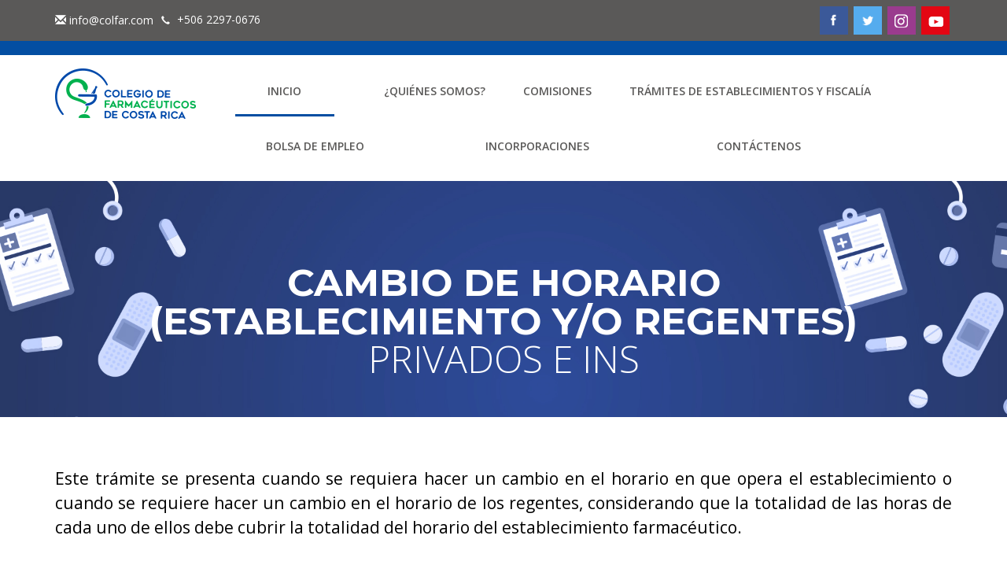

--- FILE ---
content_type: text/html
request_url: https://colfar.com/TEP05.html
body_size: 24490
content:

<!--
Author: W3layouts
Author URL: http://w3layouts.com
License: Creative Commons Attribution 3.0 Unported
License URL: http://creativecommons.org/licenses/by/3.0/
-->
<!DOCTYPE HTML>
<html>
<head>
<title>Colegio de Farmacéutico de CR</title>
<meta name="viewport" content="width=device-width, initial-scale=1">
<meta http-equiv="Content-Type" content="text/html; charset=utf-8" />
<meta name="keywords" content="Colegio de Farmacéuticos de Costa Rica" /><script type="applisalonion/x-javascript"> addEventListener("load", function() { setTimeout(hideURLbar, 0); }, false); function hideURLbar(){ window.scrollTo(0,1); } </script>
<link href="css/bootstrap.css" rel='stylesheet' type='text/css' />
<!-- Custom Theme files -->
<link href="css/style.css" rel='stylesheet' type='text/css' />	
<link rel="stylesheet" href="css/slider.css">
<script src="js/jquery-1.11.1.min.js"></script>
<script type="text/javascript" src="js/move-top.js"></script>
<script type="text/javascript" src="js/easing.js"></script>
<!--/web-font-->
<link href='//fonts.googleapis.com/css?family=Montserrat:400,700' rel='stylesheet' type='text/css'>
<link href='//fonts.googleapis.com/css?family=Open+Sans:400,300,600,700' rel='stylesheet' type='text/css'>
<!--/script-->
<script type="text/javascript">
			jQuery(document).ready(function($) {
				$(".scroll").click(function(event){		
					event.preventDefault();
					$('html,body').animate({scrollTop:$(this.hash).offset().top},900);
				});
			});
</script>


</head>
<body>
<!--start-home-->


<div class="main-header" id="house">
			<div class="header-strip">
			   <div class="container">
				<p class="location"><span class="glyphicon glyphicon-envelope" aria-hidden="true"></span> <a href="mailto:info@colfar.com">info@colfar.com</a></p>
				<p class="phonenum"><span class="glyphicon glyphicon-earphone" aria-hidden="true"></span> +506 2297-0676</p>
				<div class="social-icons">
					<ul>					
						<li><a  href="https://www.facebook.com/COLFARCR/" target="_blank"><i class="facebook"> </i></a></li>
						<li><a href="https://twitter.com/COLFARCR?s=08" target="_blank"><i class="twitter"> </i></a></li>
						<li><a href="https://www.instagram.com/colfarcr?r=nametag" target="_blank"><i class="google-plus"> </i></a></li>	
						<li><a href="https://youtube.com/channel/UCqpmOvn2IFy3SBYitH3T_Gw" target="_blank"><i class="dribble"> </i></a></li></ul>
				</div>
				<div class="clearfix"></div>
			</div>
			</div>
			<div class="header-middle">
			  <div class="header-search">
			 <!--  <form action="#" method="post">
				<div class="search">
					<input type="search" value="Search" name="search" onfocus="this.value = '';" onblur="if (this.value == '') {this.value = 'Search';}" required="">
				</div>
				<div class="section_room">
					<select id="country" onchange="change_country(this.value)" class="frm-field required">
						<option value="null">All Tests</option>
						<option value="null">Blood Test</option>     
						<option value="AX">Urine Test </option>
						<option value="AX">Blood Volume Test</option>
						<option value="AX">Normal Test</option>
						<option value="AX">Body Scanning</option>
					</select>
				</div>
				<div class="sear-sub">
					<input type="submit" value=" ">
				</div>
				<div class="clearfix"></div>
			</form>    -->
		</div>
	</div>
		<!--header-top-->
			<div class="header-top">
			  <div class="container">
					 <nav class="navbar navbar-default">
					<!-- Brand and toggle get grouped for better mobile display -->
					<div class="navbar-header">
					  <button type="button" class="navbar-toggle collapsed" data-toggle="collapse" data-target="#bs-example-navbar-collapse-1">
						<span class="sr-only">Toggle navigation</span>
						<span class="icon-bar"></span>
						<span class="icon-bar"></span>
						<span class="icon-bar"></span>
					  </button>
						<div class="logo">
							<h1><a class="navbar-brand" href="index.html"><img src="imagenes/logo.png" alt=" " /></a></h1>
						</div>
					</div>

					<!-- Collect the nav links, forms, and other content for toggling -->
					<div class="collapse navbar-collapse nav-wil" id="bs-example-navbar-collapse-1">
				<div class="top-menu">
					<nav class="menu menu--francisco col-xs-offset-2">
						<ul class="nav navbar-nav menu__list col-xs-offset-1 col-md-12">
							<li class="menu__item menu__item--current col-lg-2"><a href="../index.html" class="menu__link"><span class="menu__helper">Inicio</span></a></li>
							<li class="menu__item "><a href="../about.html" class="menu__link"><span class="menu__helper">¿Quiénes Somos?</span></a></li>
							<li class="menu__item "><a href="../Comisiones21/index.html" class="menu__link" target="_blank"><span class="menu__helper">Comisiones</span></a></li>
							<li class="menu__item "><a href="../TramFiscalia/Fiscalia.html" class="menu__link"><span class="menu__helper">Trámites de Establecimientos y Fiscalía</span></a></li>
							<li class="menu__item col-lg-3"><a href="../Bolsaempleo.html" class="menu__link"><span class="menu__helper">Bolsa de Empleo</span></a></li>
							<li class="menu__item col-lg-3"><a href="../inscrip.html" class="menu__link"><span class="menu__helper"> Incorporaciones</span></a></li>
							<li class="menu__item col-lg-3"><a href="../contact.html" class="menu__link"><span class="menu__helper">Contáctenos</span></a></li>
						</ul>
					</nav>
				</div>
			</div>
					<!-- /.navbar-collapse -->
				</nav>

			   <div class="clearfix"></div>
			</div>
	</div>
</div>
<!--//header-top-->
 <!-- //Line Slider -->
		<div class="top_banner reg">
			<div class="container">
			       <div class="sub-hd-inner" >
						<h3 class="tittle"><span> CAMBIO DE HORARIO <br>
(ESTABLECIMIENTO Y/O REGENTES)</span><br>Privados e INS</h3>
					</div>
			</div>
		</div>
			<!-- typography -->
<div class="typography">
	 <div class="container">
			<div class="grid_3 grid_4 wow fadeInLeft animated" data-wow-delay=".5s">
		     
		     <div class="bs-example">
				<div class=" mb-60">
            
					
					<p> <strong style="font-size: 1.5em; color: #000;">Este trámite se presenta cuando se requiera hacer un cambio en el horario en que opera el establecimiento o cuando se requiere hacer un cambio en el horario de los regentes, considerando que la totalidad de las horas de cada uno de ellos debe cubrir la totalidad del horario del establecimiento farmacéutico.</strong><br> 
 
					</p>
					
					<p class="subtitle" style="line-height: 1.5em; color: black">
					<strong style="font-weight: bold">Notas para trámites digitales</strong><br>

					Se les recuerda que los trámites <span style="text-decoration: underline; font-weight: bold">pueden realizarse digitalmente</span>, para ello deben de remitir los documentos requeridos al correo electrónico <a class="abtn" target="_blank" href="mailto:establecimientos@colfar.com">establecimientos@colfar.com</a>. Debido a la validez legal de los documentos que son requisito para el trámite, no se permite recibir documentos con combinación de firmas manuscritas y digitales, ya que la firma digital impresa no tiene validez y la firma manuscrita solo tiene validez en el documento original. No se aceptan firmas digitales que tengan fecha anterior a un mes de la fecha de presentación de los documentos.<br>


					Es importante que, quienes cuenten con el certificado de firma digital previo a la firma del documento verifiquen que el estado de las firmas es válido; en caso de que, las firmas no se encuentren validadas pueden seguir el tutorial para el proceso de validación en el siguiente link si tiene el <a href="https://www.soportefirmadigital.com/sfdj/guias.aspx?Guia=FD_AcrobatDCWin" target="_blank" class="abtn">sistema operativo Windows </a>y el siguiente link si tiene el <a href="https://www.soportefirmadigital.com/sfdj/guias.aspx?Guia=FD_AcrobatDCMac" target="_blank" class="abtn">sistema operativo Mac</a>, para poder observar el tutorial debe de ingresar el número del certificado digital y darle continuar, la configuración que se realiza es para el programa de Adobe Acrobat DC.


					<span style="text-decoration: underline; font-weight: bold">No se recibirán documentos firmados digitalmente que no se encuentren validados.</span>

					
					
					</p>
 
					
					  </div>
			 </div>
	      </div>
		  
		 
		  <div class="inner_tabs">
				   
			
					<div class="bs-example bs-example-tabs" role="tabpanel" data-example-id="togglable-tabs">
						<ul id="myTab" class="nav nav-tabs" role="tablist">
							<li role="presentation" class="active"><a href="#Esta" id="expeditions-tab" role="tab" data-toggle="tab" aria-controls="expeditions" aria-expanded="true">Establecimiento</a></li>
							<li role="presentation"><a href="#reg" role="tab" id="tours-tab" data-toggle="tab" aria-controls="tours">Regentes</a></li>
							
							
						
							
							
						</ul>
						<div id="myTabContent" class="tab-content">
							<div role="tabpanel" class="tab-pane fade in active" id="Esta" aria-labelledby="expeditions-tab">
								
								<div class="col-md-12 col-sm-12 tab-info">
									<p style="line-height: 1em;">Requisitos:<br>
									 <ul  style="line-height: 1.3em;" class="lista">
										 	<li> 1.  Presentar el <a href="newform/PE 04-02-07 ver2 - Registro de Regencias - 202009.pdf" class="abtn" target="_blank"  >Formulario de Regencia</a>. El formulario debe presentarse de manera completa y se deben utilizar la cantidad de formularios que sean necesarios de acuerdo con la cantidad de regentes que tiene el establecimiento farmacéutico; no se permiten hojas adicionales al formulario con datos de los regentes. En caso de presentar más de un formulario, todos deben presentarse con la información completa y con las firmas y la autenticación (en caso necesario) correspondientes. </li>
										 
										 	<li> 2.  Presentar el <a href="newform/PE 04-02-06 ver3 - Operacion por Cambios varios - 202002.pdf" class="abtn" target="_blank"  >Formulario de Operación</a>. </li>
											
										 	<li>3.  En caso de no contar con los datos de notificación registrados ante el Colegio o si se requiere cambiar o actualizar la información del establecimiento, puede presentar el  <a href="newform/PE 04-02-18 ver2 - Datos de Establecimientos - 201912.pdf" class="abtn" target="_blank"  >Formulario de Actualización de datos para Establecimientos</a>.</li>
										 
										 	<li>4.	En caso de no contar con los datos de notificación registrados ante el Colegio o si se requiere cambiar o actualizar la información del (de los) regente(s), puede presentar el <a href="newform/PE 04-02-19 ver2 - Datos de Regentes - 202002.pdf" class="abtn" target="_blank"  >Formulario de Actualización de datos para Regentes</a>. Este requisito es opcional, sin embargo, al presentarlo debidamente lleno, les permite registrar en nuestra base de datos, la información relacionada con el teléfono y el correo electrónico directo del regente para las notificaciones del Departamento de Fiscalía. Adicionalmente, es importante considerar que, en caso de llenarlo, se requiere que nos brinden la información solicitada del regente y no del encargado de los trámites.  </li>
										 
										 	<li>5.	Presentar el comprobante del pago por el monto administrativo para el trámite de regencia.</li>
											
									     	 <li>6.	El (los) regente(s) debe(n) estar al día en el pago de su cuota de colegiatura.</li>
										  
											 <li>7.	El (los) regente(s) y el propietario o el (los) representante(s) legal(es) deben firmar los formularios (Regencia y Operación) en presencia de un colaborador del Departamento de Fiscalía; en caso de que, envíen los formularios por medio de un tercero deben autenticar las firmas de manera correcta (si la autenticación la emite un notario público debe ser en papel de seguridad adjunto a cada formulario mencionando la(s) firma(s) que autentica y adjuntando los timbres correspondientes).</li>
										 
										 			<li class="subvinetas" style="padding-top: 0.2em">•	En caso de presentar los formularios de manera digital se omite la autenticación pero se deben enviar los documentos digitales, firmados digitalmente por todos los regentes y el propietario o el (los) representante(s) legal(es).</li>
										 
										 	 <li>8.	Si el establecimiento se encuentra registrado a nombre de una sociedad, se debe presentar la personería jurídica original vigente y una copia de esta (en el caso de las personerías digitales, se omite la copia). La personería jurídica original se devuelve al cliente una vez confrontada. En caso de presentarse el trámite en forma digital se debe enviar la personería digital del Registro Nacional (tiene 15 días naturales de vigencia). Las personerías jurídicas físicas del Registro Nacional o emitidas por un notario público, tienen 3 meses de vigencia, a partir de la fecha de su emisión.</li>	
										 
											 <li>9.	En caso de que el firmante no sea el representante legal, se debe presentar un poder especial firmado tanto por el representante legal como por quien presenta el trámite aceptando el poder e indicando las acciones específicas que puede realizar el apoderado; ambas firmas deben venir autenticadas ya sea por abogado o notario público, si es por notario público debe presentarse la autenticación en papel de seguridad y adjuntar al poder los timbres respectivos. El poder tendrá una vigencia de un mes desde su expedición. </li>
										 
											 <li>10.	En caso de que el propietario o el (los) representante(s) legal(es) no se presenten a firmar en presencia de un colaborador del Departamento de Fiscalía, se debe presentar copia legible del (de los) documento(s) de identidad vigente(s). Si se presenta, se solicita el documento de identidad original.</li>
										 
										 	 <li>11. El propietario físico o jurídico, según como se encuentre registrado el establecimiento, debe estar inscrito y al día con el pago de las cuotas obrero patronales de la Caja Costarricense del Seguro Social (Acuerdo No. 366-2009 de Junta Directiva del Colegio de Farmacéuticos de Costa Rica), en cumplimiento del Artículo 74 de la Ley Constitutiva de la CCSS, reformado en la Ley de Protección al Trabajador.</li>
										 
							
									
									</ul>
										
									
										
									</p>
								</div>
								<div class="clearfix"></div>
							</div>
						
							<div role="tabpanel" class="tab-pane fade" id="reg" aria-labelledby="tours-tab">
								
							<div class="col-md-12 col-sm-12 tab-info">
									<p style="line-height: 1em;">Requisitos:<br>
									 <ul  style="line-height: 1.3em;" class="lista">
										 	<li> 1. Presentar el <a href="newform/PE 04-02-07 ver2 - Registro de Regencias - 202009.pdf" class="abtn" target="_blank"  >Formulario de Regencia</a>. El formulario debe presentarse de manera completa y se deben utilizar la cantidad de formularios que sean necesarios de acuerdo con la cantidad de regentes que tiene el establecimiento farmacéutico; no se permiten hojas adicionales al formulario con datos de los regentes. En caso de presentar más de un formulario, todos deben presentarse con la información completa y con las firmas y la autenticación (en caso necesario) correspondientes. </li>
										 
										 
										    
										  <li> 2. En caso de no contar con los datos de notificación registrados ante el Colegio o si se requiere cambiar o actualizar la información del establecimiento, puede presentar el <a target="_blank" href="newform/PE%2004-02-18%20ver2%20-%20Datos%20de%20Establecimientos%20-%20201912.pdf" class="abtn">Formulario de Actualización de datos para Establecimientos</a>.</li>
										 
										 	<li>3.	En caso de no contar con los datos de notificación registrados ante el Colegio o si se requiere cambiar o actualizar la información del (de los) regente(s), puede presentar el <a href="newform/PE 04-02-19 ver2 - Datos de Regentes - 202002.pdf" class="abtn" target="_blank"  >Formulario de Actualización de datos para Regentes</a>. Este requisito es opcional, sin embargo, al presentarlo debidamente lleno, les permite registrar en nuestra base de datos, la información relacionada con el teléfono y el correo electrónico directo del regente para las notificaciones del Departamento de Fiscalía. Adicionalmente, es importante considerar que, en caso de llenarlo, se requiere que nos brinden la información solicitada del regente y no del encargado de los trámites. </li>
										 
										 	<li>4.	Presentar el comprobante del pago por el monto administrativo para el trámite de regencia.</li>
											
									     	 <li>5.	El (los) regente(s) debe(n) estar al día en el pago de su cuota de colegiatura.</li>
										  
											 <li>6.	El (los) regente(s) y el propietario o el (los) representante(s) legal(es) deben firmar el formulario (Regencia) en presencia de un colaborador del Departamento de Fiscalía; en caso de que envíe el formulario por medio de un tercero deben autenticar las firmas de manera correcta (si la autenticación la emite un notario público debe ser en papel de seguridad adjunto al formulario mencionando la(s) firma(s) que autentica y adjuntando los timbres correspondientes).</li>
										 
										 			<li class="subvinetas" style="padding-top: 0.2em">•	En caso de presentar los formularios de manera digital se omite la autenticación pero se deben enviar los documentos digitales, firmados digitalmente por todos los regentes y el propietario o el (los) representante(s) legal(es).</li>
										 
										 	 <li>7.	Si el establecimiento se encuentra registrado a nombre de una sociedad, se debe presentar la personería jurídica original vigente y una copia de esta (en el caso de las personerías digitales, se omite la copia). El original se devuelve al cliente una vez confrontada. En caso de presentarse el trámite en forma digital se debe enviar la personería digital del Registro Nacional (tiene 15 días naturales de vigencia). Las personerías jurídicas físicas del Registro Nacional o emitidas por un notario público, tienen 3 meses de vigencia, a partir de la fecha de su emisión.</li>	
										 
											 <li>8.	En caso de que el firmante no sea el representante legal, se debe presentar un poder especial firmado tanto por el representante legal como por quien presenta el trámite aceptando el poder e indicando las acciones específicas que puede realizar el apoderado; ambas firmas deben venir autenticadas ya sea por abogado o notario público, si es por notario público debe presentarse la autenticación en papel de seguridad y adjuntar al poder los timbres respectivos. El poder tendrá una vigencia de un mes desde su expedición. </li>
										 
											 <li>9.	En caso de que el propietario o el (los) representante(s) legal(es) no se presenten a firmar en presencia de un colaborador del Departamento de Fiscalía, se debe presentar copia legible del (de los) documento(s) de identidad vigente(s). Si se presenta, se solicita el documento de identidad original.</li>
										 
										 	 <li>10. El propietario físico o jurídico, según como se encuentre registrado el establecimiento, debe estar inscrito y al día con el pago de las cuotas obrero patronales de la Caja Costarricense del Seguro Social (Acuerdo No. 366-2009 de Junta Directiva del Colegio de Farmacéuticos de Costa Rica), en cumplimiento del Artículo 74 de la Ley Constitutiva de la CCSS, reformado en la Ley de Protección al Trabajador.</li>
										 
							
									
									</ul>
										
									
									</p>
								</div>
								<div class="clearfix"></div>
							</div>
							
			  
			  			<br><br><a href="javascript: history.go(-1)"><span class="label label-success">Volver atrás</span></a>	
			  				
							
							
							
						</div>
					</div>
				</div>
		   
		   
		  

	   
	
		

	</div>
</div>
	
	
<!-- //shortcodes -->

	<!--/start-footer-section-->
			<div class="footer-section">
				<div class="container">
					<div class="footer-grids wow bounceIn animated" data-wow-delay="0.4s">
						<div class="col-md-4 footer-grid">
						<h4>Información de <span> contacto</span></h4>
						<div class="border2"></div>
						  <p><strong style="font-weight: bolder;">Dirección:</strong> <br>
							700 metros Oeste de la Gaviota, San José, Moravia, San Vicente, 11401<br>
							<a style="color:#FFFFFF" href="https://waze.com/ul/hd1u0xhksb">Link Waze</a><br>

							<strong style="font-weight: bolder;">Teléfono:</strong> 2297-0676<br>
							<strong style="font-weight: bolder;"> Fax:</strong> 2235-0276<br><!--<strong style="font-weight: bolder;">Whatsapp:</strong> xxxx.xxxx<br>-->
<strong style="font-weight: bolder;">Correo Electrónico:</strong> <a style="color:#FFFFFF" href="mailto:info@colfar.com">info@colfar.com</a><br>
							<strong style="font-weight: bolder;">Horario de atención:</strong><br>
							 Lunes a Jueves de 8 a.m a 5 p.m <br>
							Viernes de 8 a.m a 4p.m
							</p>
						  <p class="sub"></p>
						</div>
						<div class="col-md-4 footer-grid tags">
								<h4>Accesos <span>Rápidos</span></h4>
								<div class="border2"></div>
							<ul class="tag">
								<li><a href="http://admin.colfar.com/index.php?option=com_jsjobs&view=category&layout=jobcat&c=category&Itemid=278" target="_blank">Bolsa de Trabajo</a></li>
								<li><a href="http://www.colfar2.com/" target="_blank">Campus Virtual</a></li>
								 
						
								<li><a href="http://admin.colfar.com/files/regldenuncias.pdf" target="_blank">Denuncias</a></li>
								<li><a href="contact.html">Contáctenos</a></li>
							
							</ul>
						</div>
						
						<div class="col-md-4 footer-grid flickr">
								<h4>Síguenos en <span>nuestras redes sociales </span></h4>
								<div class="border2"></div>
						<div class="social-icons" style="float: left">
					<ul>					
						<li><a  href="https://www.facebook.com/COLFARCR/" target="_blank"><i class="facebook"> </i></a></li>
						<li><a href="https://twitter.com/COLFARCR?s=08" target="_blank"><i class="twitter"> </i></a></li>
						<li><a href="https://www.instagram.com/colfarcr?r=nametag" target="_blank"><i class="google-plus"> </i></a></li>	
						<li><a href="https://youtube.com/channel/UCqpmOvn2IFy3SBYitH3T_Gw" target="_blank"><i class="dribble"> </i></a></li>								
					</ul>					
					
				</div>
								<div class="flickr-grids">
									<i class="fab fa-facebook-square"></i>

										<iframe src="https://www.facebook.com/plugins/page.php?href=https%3A%2F%2Fwww.facebook.com%2FCOLFARCR%2F&tabs=timeline&width=250&height=350&small_header=false&adapt_container_width=true&hide_cover=false&show_facepile=true&appId=1620240871567829" width="auto" height="350px" style="border:none;overflow:hidden" scrolling="no" frameborder="0" allowTransparency="true" allow="encrypted-media"></iframe>
								<div class="clearfix"> </div>
							</div>
						</div>
						<div class="clearfix"></div>
					</div>
			</div>
		</div>
	<!--//end-footer-section-->
	<!--//footer-->
	<div class="footer-bottom">
		<div class="container">
			<p>© 2018 Colegio de Farmacéuticos de C.R. Todos los derechos reservados | Sitio Diseñado por <a href="http://thepeoplebeat.com">The People Beat</a></p>
		</div>
	</div>
		<!--start-smooth-scrolling-->
						<script type="text/javascript">
									$(document).ready(function() {
										/*
										var defaults = {
								  			containerID: 'toTop', // fading element id
											containerHoverID: 'toTopHover', // fading element hover id
											scrollSpeed: 1200,
											easingType: 'linear' 
								 		};
										*/
										
										$().UItoTop({ easingType: 'easeOutQuart' });
										
									});
								</script>
								<!--end-smooth-scrolling-->
		<a href="#house" id="toTop" class="scroll" style="display: block;"> <span id="toTopHover" style="opacity: 1;"> </span></a>
	<script src="js/bootstrap.js"></script>

</body>
</html>

--- FILE ---
content_type: text/css
request_url: https://colfar.com/css/style.css
body_size: 78461
content:
/*--A Design by W3layouts 
Author: W3layout
Author URL: http://w3layouts.com
License: Creative Commons Attribution 3.0 Unported
License URL: http://creativecommons.org/licenses/by/3.0/
--*/




/* preguntas y respuestas*/


.responsiveimg {
  max-width: 100%;
  height: auto;
}

.desplegable{
	
	display:none;
 position:absolute;
 top:100%;
 left:0;
 background:#eee;
 padding:0;
	
}


.desplegable li
{
	
	 float:none;
 width:150px
	
	
}

.desplegable li a
{
	
	 line-height:120%;
 padding:10px 15px;
	
	
}

.desplegable li a:hover
{
	
	 display:block;

	
}
.parrafo {
	
	
	text-transform: none;
	font-size: 1em;
	line-height: 1.3em;
	 color: #777;
   font-weight: 400;
	text-align: justify;
	margin-bottom: 1em;
	
}
.wthree_about_grid_left h2 {
    font-size: 1.5em;
    color: #333;
    margin-bottom: 1em;
}
.wthree_about_grid_left h2 span {
    color: #C7D43B; font-weight: bolder;
}
.agileits_breadcrumbs_left ul {
    padding: .3em 0 0;
}
.w3_about_grids{
	margin:3em 0 0;
}
.w3_about_grid_left h5{
	color:#212121;
	font-size:1.3em;
	
	line-height:1.5em;
}
.w3_about_grid_left p{
	color:#999;
	line-height:2em;
	font-style:italic;
	margin:1em 0;
}
.pa_italic i {
    left: -1em;
	font-size: 11px;
}
.pa_italic span {
    display: none;
}
.collapsed span {
    display: inline-block;
    left: -1em;
	font-size: 11px;
}
.collapsed i {
    display: none;
}
.panel-heading {
    padding:10px 35px;
}
.panel-title {
    font-size: 0.9em;
    color: #FFF;
   
    text-decoration: none;
}


.panel-default-cur {
    border-color: #FFF;
	background: #f5f5f5;
}
.panel-default-cur > .panel-heading {
    border-color: #FFF;
    color: #fff;
    background-color: #2E4B9B;
}
.panel-body {
    padding: 1.5em;
    font-size: 14px;
    line-height: 2em;
    color: #555;
}
a.pa_italic label {
    cursor: pointer;
	font-weight:500;
}
a.pa_italic:focus {
    outline: none;
    text-decoration: none;
}

a.pa_italic {
    line-height: 2em;
}
.panel-default-cur > .panel-heading + .panel-collapse > .panel-body {
    border-top-color: transparent;
}
.wthree_about_grid_left p {
    font-size: 0.9em;
    line-height: 2em;
    margin-bottom: 2em;
    color: #555;
}
.panel-heading {
    padding: 10px 23px;
    border-bottom: 1px solid transparent;
    border-top-left-radius: 0px;
    border-top-right-radius: 0px;
}
.wthree_about_grid_right {
    float: right;
   
}
.wthree_about_grid_right img{
	 text-align: center;
    margin: 0 auto;
	
}
.wthree_about_grid_right {
    float: right;
    margin-top: 3em;
}




.glyphicon-minus:before {
	content: "\2212";}

/* preguntas y respuestas*/


a.class_a_href{
pointer-events: none;
cursor: default;
}


.abtn {
	
	color: #034EA2;
	font-weight: bolder;
}

.abtn:hover {
    color: #5cb85c;
    font-weight: bold;
    text-decoration-color: #5cb85c;
	text-decoration: underline
}

.lista li {
	
	text-align: justify;
	font-size: 1em;
	line-height: 1.4em;
	padding-top: 1em;
	
		
	
	
}

.subtitle 

{ font-size: 1.09em; 
 }

.subvinetas {
	
	padding-left: 1.5em;
	
	
	
	
}

.subvinetaslvl2 {
	
	padding-left: 2.5em;
	
	
	
}
body a {
  transition: 0.5s all;
  -webkit-transition: 0.5s all;
  -o-transition: 0.5s all;
  -moz-transition: 0.5s all;
  -ms-transition: 0.5s all;
  font-family: 'Open Sans', sans-serif;
}
html, body{
font-family: 'Open Sans', sans-serif!important;
	font-size: 100%;
	background: #ffffff;
}
a:hover{
 text-decoration:none;
 
}

.esp:hover { color: black}

input[type="button"],input[type="submit"],li.parallelogram{
	transition:0.5s all;
	-webkit-transition:0.5s all;
	-moz-transition:0.5s all;
	-o-transition:0.5s all;
	-ms-transition:0.5s all;
}
h1,h2,h3,h4,h5,h6{
   margin:0;	
}	
p {
    margin: 0;
    font-family: 'Open Sans', sans-serif!important;
    color: #555;
    font-size:0.9em;
}
ul{
	margin:0;
	padding:0;
}
label{
	margin:0;
}
/*--header--*/
.header-strip {
	padding: 0.3em 0 0.3em 0;
    background:#5A5958;
}
p.phonenum {
	float: left;
    color: #fff;
    font-size: 0.875em;
    margin-left: 10px;
    margin-top: 13px;
}
span.glyphicon.glyphicon-earphone,span.glyphicon.glyphicon-map-marker {
    margin-right: 5px;
    font-size: 11px;
}
.social-icons  {
  float:right;
  margin-top: 3px;
}
.social-icons i {
	 width: 36px;
	 height: 36px;
     background:#3b5999 url('../imagenes/img-sprite.png') no-repeat 0px 0px;
     display: inline-block;
}
.social-icons a i:hover {
	border-radius: 50%;
	-o-border-radius: 50%;
	-webkit-border-radius: 50%;
	-mz-border-radius: 50%;
	ms-border-radius: 50%;
	    transition: 0.5s all;
    -webkit-transition: 0.5s all;
    -o-transition: 0.5s all;
    -moz-transition: 0.5s all;
    -ms-transition: 0.5s all;
}
.social-icons ul li{
	display:inline-block;
	margin-right:3px;
	
}
a i.facebook {
  background:#3b5999 url('../imagenes/img-sprite.png') no-repeat 4px -28px;
}
a i.twitter {
  background:#55acee url('../imagenes/img-sprite.png') no-repeat 5px 5px;
}
a i.google-plus {
  background:#9A3B8E url('../imagenes/img-sprite.png') no-repeat 4px -59px;
}
a i.dribble {
  background:#E30613 url('../imagenes/img-sprite.png') no-repeat 5px -90px;
}
/*-- header --*/
.banner {
    background: url(../imagenes/banner.jpg) no-repeat 0px 0px;
    background-size: cover;
    -webkit-background-size: cover;
    -moz-background-size: cover;
    -o-background-size: cover;
    -ms-background-size: cover;
    min-height:800px;
	position:relative;
}
.down {
      position: absolute;
    left: 46%;
    top: 92%;

}
.header-middle input[type="search"] {
    outline: none;
    border: none;
    width: 100%;
    padding: 14px 10px;
    color: #848484;
    font-size: 16px;
    border-right: 1px solid #eee;
	background:#fff;
}
.section_room select {
    padding: 17px 10px;
    width: 100%;
    font-weight: normal;
    background: none;
    border: none;
    color: #848484;
    outline: none;
    font-size: 16px;
    margin-bottom: 0;
    background: url(../imagenes/arrow_down.png) no-repeat 92% center #ffffff;
    background-size: 5% !important;
    -webkit-appearance: none;
}
.header-middle form input[type="submit"]{
    background: url(../imagenes/search.png) no-repeat 4px 0px #5cb85c;
    width: 100%;
    height: 50px;
    border: none;
    padding: 0;
    border:none;
	outline:none;
}
.search {
    float: left;
    width: 57%;
}
.section_room{
    float: left;
    width: 33%;	
}
.sear-sub{
    float: right;
    width: 10%;		
}
.header-middle {
    padding: 9px 0px;
    background:#034EA2;
}
.header-right ul {
    margin-top: 20px;
}
.section_room select option {
    line-height: 1.8em;
}
.header-search {
    width: 41%;
    margin: 0 auto;
}
/*--head-top--*/
.logo {
    float: left;
    margin-top: 22px;
}
p.location {
    float: left;
    color: #fff;
    font-size: 0.875em;
    line-height: 3em!important;
}
p.location a{
    color: #fff;
    text-decoration: none;
}
p.location span {
    color: #fff;
}
.phone {
    float: right;
}
.logo a{
   display:block;
   text-decoration:none;
}
.logo h1 a {
    font-weight: 700;
   font-size: 2.4em;
    color: #333;
    padding-top:4px;
}
.logo h1 span {
    font-size:2em;
    color: #034EA2;
}
/*--search--*/
/*-- nav-hover-effect --*/
.menu__list {
	position: relative;
    -webkit-flex-wrap: inherit;
    flex-wrap: inherit;
    list-style: none;
}

.menu__item {
	display: block;
	margin: 1em 0;
}

.menu__link {
	cursor: pointer;
	-webkit-user-select: none;
	-moz-user-select: none;
	-ms-user-select: none;
	user-select: none;
	-webkit-touch-callout: none;
	-khtml-user-select: none;
	-webkit-tap-highlight-color: rgba(0, 0, 0, 0);
}

.menu__link:hover,
.menu__link:focus {
	outline: none;
}

/* Francisco */
.menu--francisco .menu__item {
	margin: 0 1.5em;
}

.menu--francisco .menu__link {
	position: relative;
	overflow: hidden;
	    height: 5em;
    padding: 2em 0 1em;
	text-align: center;
	color: #b5b5b5;
	-webkit-transition: color 0.3s;
	transition: color 0.3s;
	font-weight:600;
}

.menu--francisco .menu__link:hover,
.menu--francisco .menu__link:focus {
	color: #929292;
}

.menu--francisco .menu__item--current .menu__link,li.menu__item.menu__item--current{
	color:#034EA2;
}

.menu--francisco .menu__link::before{
	content: '';
	position: absolute;
	bottom: 0;
	left: 0;
	width: 100%;
	height: 3px;
    opacity: 0;
    background:#034EA2;
	-webkit-transform: translate3d(0, -3em, 0);
	transform: translate3d(0, -3em, 0);
	-webkit-transition: -webkit-transform 0s 0.3s, opacity 0.2s;
	transition: transform 0s 0.3s, opacity 0.2s;
}

.menu--francisco .menu__item--current .menu__link::before,.menu--francisco .menu__link:hover::before {
	opacity: 1;
	-webkit-transform: translate3d(0, 0, 0);
	transform: translate3d(0, 0, 0);
	-webkit-transition: -webkit-transform 0.5s, opacity 0.1s;
	transition: transform 0.5s, opacity 0.1s;
	-webkit-transition-timing-function: cubic-bezier(0.4, 0, 0.2, 1);
	transition-timing-function: cubic-bezier(0.4, 0, 0.2, 1);
}

.menu--francisco .menu__helper {
	display: block;
	pointer-events: none;
}

.menu--francisco .menu__item--current .menu__helper,.menu__link:hover  .menu__helper{
	-webkit-animation: anim-francisco 0.3s forwards;
	animation: anim-francisco 0.3s forwards;
}

@-webkit-keyframes anim-francisco {
	50% {
		opacity: 0;
		-webkit-transform: translate3d(0, 100%, 0);
		transform: translate3d(0, 100%, 0);
	}

	51% {
		opacity: 0;
		-webkit-transform: translate3d(0, -100%, 0);
		transform: translate3d(0, -100%, 0);
	}

	100% {
		opacity: 1;
		-webkit-transform: translate3d(0, 0, 0);
		transform: translate3d(0, 0, 0);
	}
}

@keyframes anim-francisco {
	50% {
		opacity: 0;
		-webkit-transform: translate3d(0, 100%, 0);
		transform: translate3d(0, 100%, 0);
	}

	51% {
		opacity: 0;
		-webkit-transform: translate3d(0, -100%, 0);
		transform: translate3d(0, -100%, 0);
	}

	100% {
		opacity: 1;
		-webkit-transform: translate3d(0, 0, 0);
		transform: translate3d(0, 0, 0);
	}
}
/*-- //nav-hover-effect --*/
.navbar {
    border-radius: 0;
    min-height: 50px;
    margin-bottom: 0;
}
.navbar-default {
    background: none;
    border: none;
}
.navbar-default .navbar-nav > li > a:hover, .navbar-default .navbar-nav > li > a:focus {
    color: #5cb85c!important;
	background:none!important
}
.navbar-default .navbar-nav > li > a {
    color: #5A5958!important;
}
.navbar-brand {
    height: 50px;
    font-size: 1.5em;
    text-transform: uppercase;
    padding: 12px 0;
}
.navbar-nav {
    float: right;
}
.navbar-default .navbar-brand:hover, .navbar-default .navbar-brand:focus {
    color: #5cb85c;
}
.navbar-default .navbar-nav > .active > a, .navbar-default .navbar-nav > .active > a:hover, .navbar-default .navbar-nav > .active > a:focus {
    color: #fff;
    background-color: #E6B609;
}
.navbar-default .navbar-nav > li > a {
	text-transform: uppercase;
}
.navbar-nav > li > a {
    font-size: 14px;
    padding:0px 30px;
}
.navbar-default .navbar-nav > .active > a, .navbar-default .navbar-nav > .active > a:hover, .navbar-default .navbar-nav > .active > a:focus {
    color: #E6B609;
    background-color: transparent;
}
.navbar-default .navbar-brand {
    color: #5cb85c;
}
.navbar-collapse {
    padding:0!important;
}
.header-top {
     padding: 0.5em 0 0.8em 0;
}
/*--about--*/
/*-- Services --*/
.tab-content>.tab-pane {
	padding-top: 10px;
}
.nav-tabs>li>a {
	margin: 0 20px;
	padding: 15px 44px;
	line-height: 1.42857143;
	font-size: 16px;
	font-weight: 600;
	border: 1px solid transparent;
	border-radius:0;
	color: #fff;
	background:#034EA2;
	
	
}


.nav-tabs>li>a:hover, .nav>li>a:focus {
	text-decoration: none;
	background:none!important;
	color: #FFF!important;
}

.dosreglones
{width: 33em}

.unreglon
{width: 68.5em}

.nav-tabs>li.active>a, .nav-tabs>li.active>a:hover, .nav-tabs>li.active>a:focus {
		background:#5cb85c!important;
	color: #FFF!important;
}
.tab-image img {
    width: 100%;
}
.tab-info p {
	    line-height: 2.2em;
	    font-size: 1.2em;
		color: #777;
		font-weight: bolder;
}
.nav-tabs>li>a:hover, .nav>li>a:focus {
    text-decoration: none;
    background:none!important;
    color: #FFF;
}
.nav-tabs>li>a:hover {
    border-color: #eee #eee #ddd;
}
.nav-tabs {
    border-bottom: 1px solid #ddd;
}
.nav-tabs>li>a:hover, .nav>li>a:focus {
    text-decoration: none;
    background: #5cb85c!important;
    color: #FFF!important;
	 border-color: #eee #eee #ddd;
}
a.navbar-brand img {
    top: 9px;
    left: 0px;
    
    position: absolute;
}
.medicinal-w3-top {
    padding: 4em;
    background: #FBF2F4;
}
.medicinal-w3-text {
    margin-top: 2em;
}
.medicinal-w3-text h6 {
    font-size: 1.2em;
    color: #5A5958;
}
.medicinal-w3-text h4 {
    font-size: 2em;
    color: #258BA0;
    padding-top: .5em;
}
.medicinal-w3-text p {
    padding: 1em 0;
    line-height: 1.8em;
	font-size:1em;
}
.medicinal-w3-img {
    -moz-box-shadow: 4px 9px 12px #888;
    -webkit-box-shadow: 4px 9px 12px #888;
    box-shadow: 4px 9px 12px #888;
    -o-box-shadow: 4px 9px 12px #888;
    -ms-box-shadow: 4px 9px 12px #888;
}
/*-- effect7 --*/
.hi-icon-wrap {
	text-align: center;
	margin: 0 auto;
}

.hi-icon {
  text-decoration: none;
	display: inline-block;
	font-size: 0px;
	cursor: pointer;
	width: 90px;
	height: 90px;
		border-radius: 50%;
	-o-border-radius: 50%;
	-webkit-border-radius: 50%;
	-mz-border-radius: 50%;
	ms-border-radius: 50%;
	text-align: center;
	position: relative;
	z-index: 1;
    color: #B365C5;
}

.hi-icon:after {
	pointer-events: none;
	position: absolute;
	width: 100%;
	height: 100%;
		border-radius: 50%;
	-o-border-radius: 50%;
	-webkit-border-radius: 50%;
	-mz-border-radius: 50%;
	ms-border-radius: 50%;
	content: '';
	-webkit-box-sizing: content-box; 
	-moz-box-sizing: content-box; 
	box-sizing: content-box;
}

.hi-icon:before {
    font-size: 36px;
	line-height: 90px;
	font-style: normal;
	font-weight: normal;
	font-variant: normal;
	text-transform: none;
	display: block;
}
/* Effect 7 */
.hi-icon-effect-7 .hi-icon {
	-webkit-transition: background 0.2s, color 0.2s;
	-moz-transition: background 0.2s, color 0.2s;
	transition: background 0.2s, color 0.2s;	
}

.hi-icon-effect-7 .hi-icon:hover {
	color: #000;
}

.hi-icon-effect-7 .hi-icon:after {
	top: -8px;
	left: -8px;
	padding: 8px;
	z-index: -1;
	opacity: 0;
}

/* Effect 7a */
.hi-icon-effect-7a .hi-icon:after {
	box-shadow: 0 0 0 rgba(255,255,255,1);
	-webkit-transition: opacity 0.2s, box-shadow 0.2s;
	-moz-transition: opacity 0.2s, box-shadow 0.2s;
	transition: opacity 0.2s, box-shadow 0.2s;
}

.hi-icon-effect-7a .hi-icon:hover:after {
	opacity: 1;
	box-shadow:4px 4px rgb(0, 73, 119);
}

.hi-icon-effect-7a .hi-icon:before {
	-webkit-transform: scale(0.8);
	-moz-transform: scale(0.8);
	-ms-transform: scale(0.8);
	transform: scale(0.8);
	opacity: 0.7;
	-webkit-transition: -webkit-transform 0.2s, opacity 0.2s;
	-moz-transition: -moz-transform 0.2s, opacity 0.2s;
	transition: transform 0.2s, opacity 0.2s;
}

.hi-icon-effect-7a .hi-icon:hover:before {
	-webkit-transform: scale(1);
	-moz-transform: scale(1);
	-ms-transform: scale(1);
	transform: scale(1);
	opacity: 1;
}

/* Effect 7b */
.hi-icon-effect-7b .hi-icon:after {
	box-shadow:4px 4px #034EA2;
	-webkit-transform: rotate(-90deg);
	-moz-transform: rotate(-90deg);
	-ms-transform: rotate(-90deg);
	transform: rotate(-90deg);
	-webkit-transition: opacity 0.2s, -webkit-transform 0.2s;
	-moz-transition: opacity 0.2s, -moz-transform 0.2s;
	transition: opacity 0.2s, transform 0.2s;
}

.hi-icon-effect-7b .hi-icon:hover:after {
	opacity: 1;
	-webkit-transform: rotate(0deg);
	-moz-transform: rotate(0deg);
	-ms-transform: rotate(0deg);
	transform: rotate(0deg);
}

.hi-icon-effect-7b .hi-icon:before {
	-webkit-transform: scale(0.8);
	-moz-transform: scale(0.8);
	-ms-transform: scale(0.8);
	transform: scale(0.8);
	opacity: 0.7;
	-webkit-transition: -webkit-transform 0.2s, opacity 0.2s;
	-moz-transition: -moz-transform 0.2s, opacity 0.2s;
	transition: transform 0.2s, opacity 0.2s;
}

.hi-icon-effect-7b .hi-icon:hover:before {
	-webkit-transform: scale(1);
	-moz-transform: scale(1);
	-ms-transform: scale(1);
	transform: scale(1);
	opacity: 1;
}
.medicinal-w3-left {
    text-align: right;
}
.medicinal-w3-left p,.medicinal-w3-left1 p {
      line-height: 1.9em;
    margin-top: 0.7em;
    font-size: 0.9em;
    color: #E0DFDF;
}
.medicinal-w3-grids h4 {
     text-transform: uppercase;
    font-weight: 600;
    color: #5cb85c;
    font-size: 1.2em;
}




.medicinal-w3-grids p a {
 
    color: #FFF;
}

.medicinal-w3-grids p a:hover {
 
    color: #5cb85c;
}
/*-- //effect7 --*/
a.hi-icon.icon1 {
    background: url(../imagenes/1.png) no-repeat 25px 30px #034EA2;
    display: block;
    width:120px;
    height:120px;
    margin: 0 auto;
}
a.hi-icon.icon2 {
    background: url(../imagenes/2.png) no-repeat 28px 25px #034EA2;
    display: block;
    width:120px;
    height:120px;
    margin: 0 auto;
}
a.hi-icon.icon3 {
       background: url(../imagenes/3.png) no-repeat 25px 30px #034EA2;
    display: block;
    width:120px;
    height:120px;
    margin: 0 auto;
}
a.hi-icon.icon4 {
       background: url(../imagenes/4.png) no-repeat 25px 30px #034EA2;
    display: block;
    width:120px;
    height:120px;
    margin: 0 auto;
}
a.hi-icon.icon1:hover {
    background: url(../imagenes/1.png) no-repeat 25px 30px #5cb85c;
}
a.hi-icon.icon2:hover {
	  background: url(../imagenes/2.png) no-repeat 28px 25px #5cb85c;
}
a.hi-icon.icon3:hover{
	   background: url(../imagenes/3.png) no-repeat 25px 30px #5cb85c;
}
a.hi-icon.icon4:hover {
	   background: url(../imagenes/4.png) no-repeat 25px 30px #5cb85c;
}




/******************** iconos fuentes info **********************************/

.col-md-8 .medicinal-w3-left {}
a.hi-icon.iconfi1 {
    background: url(../imagenes/FI1.png) no-repeat 25px 30px #034EA2;
    display: block;
    width:120px;
    height:120px;
    margin: 0 auto;
}
a.hi-icon.iconfi2 {
    background: url(../imagenes/FI2.png) no-repeat 28px 25px #034EA2;
    display: block;
    width:120px;
    height:120px;
    margin: 0 auto;
}
a.hi-icon.iconfi3 {
       background: url(../imagenes/FI3.png) no-repeat 25px 30px #034EA2;
    display: block;
    width:120px;
    height:120px;
    margin: 0 auto;
}
a.hi-icon.iconfi4 {
       background: url(../imagenes/FI4.png) no-repeat 25px 30px #034EA2;
    display: block;
    width:120px;
    height:120px;
    margin: 0 auto;
}
a.hi-icon.iconfi5 {
    background: url(../imagenes/FI5.png) no-repeat 25px 30px #034EA2;
    display: block;
    width:120px;
    height:120px;
    margin: 0 auto;
}
a.hi-icon.iconfi6 {
    background: url(../imagenes/FI6.png) no-repeat 28px 25px #034EA2;
    display: block;
    width:120px;
    height:120px;
    margin: 0 auto;
}
a.hi-icon.iconfi7 {
       background: url(../imagenes/FI7.png) no-repeat 25px 30px #034EA2;
    display: block;
    width:120px;
    height:120px;
    margin: 0 auto;
}
a.hi-icon.iconfi8 {
       background: url(../imagenes/FI8.png) no-repeat 25px 30px #034EA2;
    display: block;
    width:120px;
    height:120px;
    margin: 0 auto;
}
a.hi-icon.iconfi9 {
       background: url(../imagenes/FI9.png) no-repeat 25px 30px #034EA2;
    display: block;
    width:120px;
    height:120px;
    margin: 0 auto;
}
a.hi-icon.iconfi1:hover {
    background: url(../imagenes/FI1.png) no-repeat 25px 30px #5cb85c;cursor: default;

}
a.hi-icon.iconfi2:hover {
	  background: url(../imagenes/FI2.png) no-repeat 28px 25px #5cb85c;cursor: default;

}
a.hi-icon.iconfi3:hover{
	   background: url(../imagenes/FI3.png) no-repeat 25px 30px #5cb85c;cursor: default;

}
a.hi-icon.iconfi4:hover {
	   background: url(../imagenes/FI4.png) no-repeat 25px 30px #5cb85c;cursor: default;

}
a.hi-icon.iconfi5:hover {
	   background: url(../imagenes/FI5.png) no-repeat 25px 30px #5cb85c;cursor: default;

}
a.hi-icon.iconfi6:hover {
	   background: url(../imagenes/FI6.png) no-repeat 25px 30px #5cb85c;cursor: default;

}
a.hi-icon.iconfi7:hover {
	   background: url(../imagenes/FI7.png) no-repeat 25px 30px #5cb85c;cursor: default;

}
a.hi-icon.iconfi8:hover {
	   background: url(../imagenes/FI8.png) no-repeat 25px 30px #5cb85c;cursor: default;

}
a.hi-icon.iconfi9:hover {
	   background: url(../imagenes/FI9.png) no-repeat 25px 30px #5cb85c;cursor: default;

}



/******************** iconos fuentes info **********************************/

/******************** iconos servicios **********************************/

a.hi-icon.iconNS1 {
    background: url("../imagenes/NS 1.png") no-repeat 25px 30px #034EA2;
    display: block;
    width:120px;
    height:120px;
    margin: 0 auto;
}
a.hi-icon.iconNS2 {
    background: url("../imagenes/NS 2.png") no-repeat 28px 25px #034EA2;
    display: block;
    width:120px;
    height:120px;
    margin: 0 auto;
}
a.hi-icon.iconNS3 {
       background: url("../imagenes/NS 3.png") no-repeat 25px 30px #034EA2;
    display: block;
    width:120px;
    height:120px;
    margin: 0 auto;
}
a.hi-icon.iconNS4 {
       background: url("../imagenes/NS 4.png") no-repeat 25px 30px #034EA2;
    display: block;
    width:120px;
    height:120px;
    margin: 0 auto;
}
a.hi-icon.iconNS1:hover {
    background: url("../imagenes/NS 1.png") no-repeat 25px 30px #5cb85c;
}
a.hi-icon.iconNS2:hover {
	  background: url("../imagenes/NS 2.png") no-repeat 28px 25px #5cb85c;
}
a.hi-icon.iconNS3:hover{
	   background: url("../imagenes/NS 3.png") no-repeat 25px 30px #5cb85c;
}
a.hi-icon.iconNS4:hover {
	   background: url("../imagenes/NS 4.png") no-repeat 25px 30px #5cb85c;
}

/******************** iconos servicios **********************************/

.medicinal-w3-grid {
    margin-bottom:3em;
}



.medicinal-fuenteinfo-grid {
    margin-bottom:3em;
}
.medicinal-w3 {
     padding: 6em 0 0 0;
    background: url(../imagenes/middle.jpg) no-repeat 0px 0px;
    min-height: 700px;
    background-size: cover;
    -webkit-background-size: cover;
    -moz-background-size: cover;
    -o-background-size: cover;
    -ms-background-size: cover;
}



.medicinal-w3-grids {
    margin-top: 4em;
}


.medicinal-fuenteinfo {
     padding: 1em 0 0 0;
    background: url(../imagenes/if.jpg) no-repeat 0px 0px;
    min-height: 700px;
    background-size: cover;
    -webkit-background-size: cover;
    -moz-background-size: cover;
    -o-background-size: cover;
    -ms-background-size: cover;
}
.medicinal-fuenteinfo-grids {
    margin-top: 0em;
}
.testimonials p.speech{
    padding:40px 40px;
    margin: 20px;
    position: relative;
    text-align: center;
    background-color:#fff;
    border: 2px solid #5cb85c;
    -webkit-border-radius: 10px;
       -moz-border-radius: 10px;
            border-radius: 10px;
			line-height:1.9em;
			font-size:1.2em;
}

.testimonials p.speech:before{
    content: ' ';
    position: absolute;
    width: 0;
    height: 0;
    right: 80px;
    top: 100%;
    border: 15px solid;
    border-color:#5cb85c transparent transparent #5cb85c; /* Primary color, can be changed via colors.css */
}

.testimonials p.speech:after{
    content: ' ';
    position: absolute;
    width: 0;
    height: 0;
    right: 83px;
    top: 100%;
    border: 12px solid;
    border-color: #fff transparent transparent #fff;
}

.client-info{
    padding: 10px;
}
.client-info h4 {
    color: #034EA2;
    margin: 10px 0 10px 0;
    padding: 0;
    font-weight: 700;
    text-transform: uppercase;
}
.client-info span {
    display: block;
    padding: 5px;
    color: #444;
}
#review {
    padding: 6em 0;
}
.client-info img{
    border:2px solid #fff;
    padding: 2px;
    border-radius: 50px;
    height:100px;
    width: 100px;
    -webkit-box-shadow: 0 0 10px 2px rgba(0,0,0,.1);
       -moz-box-shadow: 0 0 10px 2px rgba(0,0,0,.1);
            box-shadow: 0 0 10px 2px rgba(0,0,0,.1);
}
/*-- services bottom --*/
.team_agile {
    padding: 7em 0;
    background: #034EA2;
}
.btm-right {
  overflow: hidden;
  position: relative;
  display: block;
}
.btm-right img{
	    width: 100%;
}
.btm-right .captn {
    color: #ffffff;
    background-color: #1B242F;
    text-align: center;
    -o-transition: all 0.3s ease;
    -moz-transition: all 0.3s ease;
    -ms-transition: all 0.3s ease;
    -webkit-transition: all 0.3s ease;
    transition: all 0.3s ease;
    padding: 1em 0;
	    border-bottom: 7px solid #1B242F;
}
.captn h4 {
    font-size: 22px;
    color: #fff;
    padding:0.5em 0;
}
.captn-icon{
    height: 45%;
    width: 18%;
    color: #ffffff;
    position: absolute;
    top:20%;
    left: 0;
    text-align: center;
	padding: 0.5em 0;
	transition: all 0.3s ease;
	    -o-transition: all 0.3s ease;
    -moz-transition: all 0.3s ease;
    -ms-transition: all 0.3s ease;
    -webkit-transition: all 0.3s ease;
}
.btm-right:hover .captn{
    background: #118184;
    transition: all 0.3s ease;
    -o-transition: all 0.3s ease;
    -moz-transition: all 0.3s ease;
    -ms-transition: all 0.3s ease;
    -webkit-transition: all 0.3s ease;
    border-bottom: 7px solid #5cb85c;
}
.captn-icon ul li {
    display: block;
    border-bottom: 1px solid rgba(249, 247, 247, 0);
}
.captn-icon ul li a {
    width: 100%;
    height: 56px;
    display: block;
}
.captn-icon ul li a.fb {
    background: url(../imagenes/social2.png) no-repeat -31px 3px #3b5998;
}
.captn-icon ul li a.twit {
    background: url(../imagenes/social2.png) no-repeat 9px 4px #00aced;
}
.captn-icon ul li a.goog {
    background: url(../imagenes/social2.png) no-repeat -71px 5px #dd4d3a;
}
.captn-icon ul li a.fb:hover {
    background: url(../imagenes/social2.png) no-repeat -31px 3px #2E4677;
	    -webkit-transition: all 450ms ease-out 0s;
    -moz-transition: all 450ms ease-out 0s;
    -o-transition: all 450ms ease-out 0s;
    transition: all 450ms ease-out 0s;
}
.captn-icon ul li a.twit:hover {
    background: url(../imagenes/social2.png) no-repeat 9px 4px #04a6e3;
	    -webkit-transition: all 450ms ease-out 0s;
    -moz-transition: all 450ms ease-out 0s;
    -o-transition: all 450ms ease-out 0s;
    transition: all 450ms ease-out 0s;
}
.captn-icon ul li a.goog:hover {
    background: url(../imagenes/social2.png) no-repeat -71px 5px #5cb85c;
	    -webkit-transition: all 450ms ease-out 0s;
    -moz-transition: all 450ms ease-out 0s;
    -o-transition: all 450ms ease-out 0s;
    transition: all 450ms ease-out 0s;


}
/*-- //services bottom --*/
.grid_2{
    padding: 0 0;
	position:relative;
	background: #f4f4f4;
}
.grid_2b{
    padding: 1em 0;
	position:relative;
	background: #FFFFFF;
}
.col_1_of_2:first-child {
    margin-left: 0;
}
.col_1_of_2 {
    display: block;
    float: left;
    margin: 1% 0 1% 3.6%;
}
.span_1_of_2 {
    width: 45.2%;
    position: relative;
}.span_2_of_3 {
    width: 30%;
    position: relative;
}
.span_1_of_2 h4 {
    color: #034EA2;
    font-size: 1.3em;
    text-transform: uppercase;
    font-style: italic;
    line-height: 1.5em;
    font-weight: 600;
}
.story_desc{
position: absolute;
    bottom: -1px;
    background: #1b242f;
    padding: 11px 20px;
    text-align: left;
    width: 100%;
    z-index: 9998;
}
.story_desc h3{
	color:#fff;
	font-size:1.2em;
	margin-bottom: 0;
	font-weight: 400;
}
.story_desc p{
	color: #fff;
	font-size: 0.8125em;
	text-transform: uppercase;
	font-weight: 400;
	    margin-top: 6px;
}
p.p1{
	    line-height: 1.9em;
    margin-top: 0.7em;
    font-size: 0.9em;
}

p.p1 a{
	    line-height: 1.9em;
    margin-top: 0.7em;
    font-size: 1.2em;
	font-weight: bold;
}
.box_1{
	margin-bottom:3em;
}
.box_1.one {
    margin-top: 3em;
}
.grid_2 h5{
	color: #ff6200;
	font-size: 3em;
	font-style: italic;
	font-weight: 400;
	margin-bottom:40px;
}
.multi-gd-text a:hover::before {
	/*-- agileits --*/
    width: 100%;
    height: 100%;
}
.multi-gd-text a::before {
      background: rgba(0, 180, 81, 0.55);
    position: absolute;
    right: 0;
    top: 0;
    width: 0;
    height: 0;
    transition: all 0.5s ease-out 0s;
    z-index: 99;
    content: "";
}
.multi-gd-text img {
    height: auto;
    width: 100%;
}
.multi-gd-text a:hover::after {
    width: 100%;
    height: 100%;
}
.multi-gd-text a::after {
     background: rgba(0, 180, 81, 0.55);
    position: absolute;
    bottom: 0;
    left: 0;
    width: 0;
    height: 0;
    transition: all 0.5s ease-out 0s;
    z-index: 99;
    content: "";
}
.multi-gd-text a {
    display: block;
    position: relative;
}
.sreen-gallery-cursual {
    margin-top: 2em;
}
/*-- /about --*/
#services {
    padding: 6em 0;
}
.inner-w3 {
       margin: 0 auto 1em;
    text-align: center;
}
.sub-hd h3.tittle span {
	color: #034EA2;
	font-weight:700;
	    font-family: 'Montserrat',sans-serif!important;
}
.sub-hd h3.tittle {
    font-size: 3em;
    font-weight:300;
	    color: #5A5958;
		    font-family: 'Open Sans', sans-serif!important;
}
.sub-hd h3.tittle.two{
	color:#fff;
}
.sub-hd {
	text-align: center;
}

.sub-hd h4 a {
	text-align: center;
	text-transform: uppercase;
    font-weight: 600;
    color: #5cb85c;
    font-size: 1.2em;
}

.sub-hd h4 a:hover {
	text-align: center;
	text-transform: uppercase;
    font-weight: 600;
    color: #fff;
    font-size: 1.2em;
}
h2.tittle {
    text-transform: uppercase;
    font-weight:300;
    font-size: 2em;
    line-height: 1.4em;
    margin-bottom: 0.5em;
    color: #034EA2;
    text-align: center;
    margin: 0 auto;
}
h2.tittle2 {
    text-transform: uppercase;
    font-weight:320;
    font-size: 2.5em;
    line-height: 2em;
	font-weight: bold;
    margin-bottom: 0.5em;
    color: #034EA2;
    text-align: center;
    margin: 0 auto;
}
p.sub-para {
       color: #777;
    font-size: 1.2em;
    line-height: 1.9em;
    margin: 1em 0 2em 0;
    font-weight: 400;
    text-align: center;
}
#flexiselDemo1, #flexiselDemo2, #flexiselDemo3 {
	display: none;
}
.nbs-flexisel-container {
	position: relative;
	max-width: 100%;
}
.nbs-flexisel-item a img {
	width: 100%;
}
.nbs-flexisel-item a {
	display:block;
}
.nbs-flexisel-ul {
	position: relative;
	width: 99999px;
	margin: 0px;
	padding: 0px;
	list-style-type: none;
	text-align: center;
}
.nbs-flexisel-inner {
	overflow: hidden;
	  padding: 2em 0;
}
.nbs-flexisel-item {
	float: left;
	margin: 0px;
	padding: 0px;
	position: relative;
	width:380px! important;
	margin: 0 8px;
	box-shadow: 0px 0px 12px -1px rgba(215,215,215,0.44);
	-webkit-box-shadow: 0px 0px 12px -1px rgba(215,215,215,0.44);
	-moz-box-shadow: 0px 0px 12px -1px rgba(215,215,215,0.44);
	-o-box-shadow: 0px 0px 12px -1px rgba(215,215,215,0.44);
	-ms-box-shadow: 0px 0px 12px -1px rgba(215,215,215,0.44);
	border:1px solid #ddd;
}
.nbs-flexisel-item > img {
	position: relative;
	   width: 100%;
  margin: 0 0%;
}
.prom-bottom {
    background: #5cb85c;
	color:#fff;
	font-weight:600;
}
.prom-left {
    float: left;
    width: 30%;
    background:#5cb85c;
    padding: 1em 0.5em;
}
.prom-right{
	padding: 1em 0.5em;
	
}
/*** Navigation ***/
.nbs-flexisel-nav-left, .nbs-flexisel-nav-right {
    width: 45px;
    height: 55px;
    position: absolute;
    cursor: pointer;
    z-index: 100;
    margin-top: 23.5em;
    border:1px solid rgba(255, 255, 255, 0.77);
}
.nbs-flexisel-nav-left {
	left:47%;
    background: url(../imagenes/arrow.png) no-repeat 0px -2px;
}

.nbs-flexisel-nav-right {
   left: 51%;
    background: url(../imagenes/arrow.png) no-repeat -34px -2px;
}	
.review-slider {
	padding: 6em 0 2em 0;
}
.slide-title h4 {
	padding:25px 8px;
	color: #444;
	display: block;
	background-color: #fff;
	font-size: 1.1em;
	font-weight:600;
	text-align:center;
	margin:0;
}
.nbs-flexisel-item:hover div.buy-tickets {
	display:block;
	width: 100%;
}
.nbs-flexisel-item  img{
	}
	.content-grid {
    width: 21.2%;
}

.textac
{
	color: black;
	font-size: 1em;
	line-height: 2em;
	font-weight: bold;
	
	
}
/*--news--*/
.bottom {
    background: url(../imagenes/middle.jpg) no-repeat 0px 0px;
    min-height: 450px;
    background-size: cover;
    -webkit-background-size: cover;
    -moz-background-size: cover;
    -o-background-size: cover;
    -ms-background-size: cover;
}
.bottom-top {
       width: 65%;
    background: rgba(11, 145, 148, 0.82);
    text-align: center;
    padding: 5% 21px;
    margin: 0 auto
}
.bottom-top h3 {
    color: #fff;
    font-size: 2.1em;
    font-weight: 700;
    text-transform: uppercase;
}
ul.times h4 {
	 font-size:1.4em;
    font-weight: 700;
    text-transform: uppercase;
	margin:1em 0 2em 0;
	color:#fff;
	    text-align: center;
}
span.opening {
    color: #5cb85c;
}
.bottom-top p {
    font-size:1em;
    margin-top: 2.5%;
    line-height:2em;
    color: #fff;
	padding:0 1em;
}
span.week {
    color: #fff;
    font-size: 0.9em;
}
.hours {
    float: right;
    font-size: 0.9em;
    color: #fff;
}
ul.times {
    list-style: none;
    padding: 0;
    text-align: left;
    width: 68%;
    margin: 0 auto;
}
ul.times li {
    margin-bottom:10px;
    padding-bottom: 5px;
}
ul.times i{
    float:left;
    margin:1px 10px;
	color:#fff;
	font-size:1em;
}
/*--about_inner --*/
.top_banner.two {
    background: url(../imagenes/wallhaven-12018.jpg) no-repeat 0px 0px;
    min-height:300px;
    background-size: cover;
    -webkit-background-size: cover;
    -moz-background-size: cover;
    -o-background-size: cover;
    -ms-background-size: cover;
}

.top_banner.contactenos {
    background: url("../imagenes/wallhaven-contactenos.jpg") no-repeat 0px 0px;
    min-height:300px;
    background-size: cover;
    -webkit-background-size: cover;
    -moz-background-size: cover;
    -o-background-size: cover;
    -ms-background-size: cover;
}

.top_banner.reg {
    background: url(../imagenes/fondoreg.jpg)  no-repeat 0px 0px ;
    min-height:300px;
    background-size: cover; 
	
    -webkit-background-size: cover;
    -moz-background-size: cover;
    -o-background-size: cover;
    -ms-background-size: cover;
}
.top_banner.ccss {
    background: url(../imagenes/fondo1.jpg)  no-repeat 0px 0px ;
    min-height:300px;
    background-size: cover; 
	
    -webkit-background-size: cover;
    -moz-background-size: cover;
    -o-background-size: cover;
    -ms-background-size: cover;
}
.top_banner.reg2 {
    background: url(../imagenes/fondo2.jpg)  no-repeat 0px 0px ;
    min-height:300px;
    background-size: cover; 
	
    -webkit-background-size: cover;
    -moz-background-size: cover;
    -o-background-size: cover;
    -ms-background-size: cover;
}

.top_banner.farma {
    background: url("../TramFiscalia/img/FARMACIA.jpg")  no-repeat 0px 0px ;
    min-height:300px;
    background-size: cover; 
	
    -webkit-background-size: cover;
    -moz-background-size: cover;
    -o-background-size: cover;
    -ms-background-size: cover;
}
.top_banner.drogue {
    background: url("../TramFiscalia/img/DROGUERIA.jpg")  no-repeat 0px 0px ;
    min-height:300px;
    background-size: cover; 
	
    -webkit-background-size: cover;
    -moz-background-size: cover;
    -o-background-size: cover;
    -ms-background-size: cover;
}

.top_banner.lab {
    background: url("../TramFiscalia/img/LABORATORIO.jpg")  no-repeat 0px 0px ;
    min-height:300px;
    background-size: cover; 
	
    -webkit-background-size: cover;
    -moz-background-size: cover;
    -o-background-size: cover;
    -ms-background-size: cover;
}

.top_banner.tram {
    background: url("../TramFiscalia/img/TRAMITES.jpg")  no-repeat 0px 0px ;
    min-height:300px;
    background-size: cover; 
	
    -webkit-background-size: cover;
    -moz-background-size: cover;
    -o-background-size: cover;
    -ms-background-size: cover;
}

.top_banner.faqs {
    background: url(../imagenes/fondo4.jpg)  no-repeat 0px 0px ;
    min-height:300px;
    background-size: cover; 
	
    -webkit-background-size: cover;
    -moz-background-size: cover;
    -o-background-size: cover;
    -ms-background-size: cover;
}

.top_banner.fis {
    background: url(../imagenes/fondo3.jpg)  no-repeat 0px 0px ;
    min-height:300px;
    background-size: cover; 
	
    -webkit-background-size: cover;
    -moz-background-size: cover;
    -o-background-size: cover;
    -ms-background-size: cover;
}

.top_banner.ind {
    background: url("../imagenes/FondoXIX.jpg")  no-repeat 0px 0px ;
    min-height:300px;
    background-size: cover; 
	
    -webkit-background-size: cover;
    -moz-background-size: cover;
    -o-background-size: cover;
    -ms-background-size: cover;
}

.sub-hd-inner h3.tittle {
    font-size: 3em;
    font-weight: 300;
    color: #fff;
    font-family: 'Open Sans', sans-serif!important;
	
}
.sub-hd-inner h3.tittle2 {
    font-size: 3em;
    font-weight: 300;
	position: static;
    color: #fff;
    font-family: 'Open Sans', sans-serif!important;
	
}
.sub-hd-inner  h3.tittle span {
     color: #FFF;
    font-weight: 700;
	top: auto;
    font-family: 'Montserrat',sans-serif!important;
}

.listas {
	
	
	font-weight: bolder;
line-height: 1.5em;  color: #034EA2 }

.listaslargas {
	
	
	
line-height: 1.5em; color: black}
.sub-hd-inner {
    margin: 0 auto;
    text-align: center;
    padding-top: 6.5em
}
.main-textgrids {
	padding-top: 2em;
	padding-right: 0;
	padding-left: 0;
	padding-bottom: 5em;
}
.ab-pic {
	margin-top: 2.3%;
}
.ab-text p {
	font-weight: 400;
    line-height: 1.9em;
    margin-bottom: 4%;
    margin-top: 3%;
    font-size: 0.9em;
    color: #777;
}
ul.ab li {
    list-style-type: none;
    padding-left: 3em;
    background: url(../imagenes/img-sp.png) no-repeat -0px 4px;
    margin: 0 0 1em;
}
ul.ab {
    padding: 0 0 0 1em;
}
ul.ab li a {
    color: #777;
	font-weight:400;
	line-height: 1.9em;
	  font-size: 0.9em;
}
ul.ab li a:hover{
	color: #5cb85c;
}
.statements p{
    font-weight: 400;
    line-height: 1.9em;
    margin-bottom: 4%;
    margin-top: 3%;
    font-size: 0.9em;
    color: #777;
}
.mission h4 {
    font-size: 2em;
    font-weight: 300;
    color: #5A5958;
    font-family: 'Open Sans', sans-serif!important;
	text-transform:uppercase;
}
.mission h4 span {
    color: #034EA2;
    font-weight: 700;
    font-family: 'Montserrat',sans-serif!important;
}

.ab-text h4 {
    font-size: 2em;
    font-weight: 300;
    color: #5A5958;
    font-family: 'Open Sans', sans-serif!important;
	text-transform:uppercase;
}

.ab-text h4 span {
    color: #034EA2;
    font-weight: 700;
    font-family: 'Montserrat',sans-serif!important;
}
.statements {
    margin-top:4em;
}
.main-textgrids img {
    width: 100%;
}
.sub-hd h3.tittle span.two {
	color: #011D3E
}
.team_bottom-grid {
    margin-top: 4em;
}
/*--typography --*/
.typography {
	padding-top: 2em;
	padding-right: 0;
	padding-left: 0;
	padding-bottom: 5em;
}
.mb-60 {
    padding-left: 0;
}
.mb-60 h4 {
    margin: 36px 0 38px;
    font-size: 24px;
	line-height:  30px;
}
.mb-60 h1, h2, h3, h4, h5, h6 {
    padding-left: 0;
    font-size: 2em;
    text-transform: uppercase;
}
.list-group-item {
    position: relative;
    display: block;
    padding: 10px 15px;
    margin-bottom: -1px;
    background-color: #fff;
    border: 1px solid #ddd;
    font-size:0.9em;
    color: #555;
}
.grid_4{
	background:#fff;
	padding:0em 0em 0em 0em;
}  
.grid_5{
	background:#fff;
	padding:1em 0 2em 0;
}
.grid_3.grid_4 {
    margin-top: 2em;
}
.table td, .table>tbody>tr>td, .table>tbody>tr>th, .table>tfoot>tr>td, .table>tfoot>tr>th, .table>thead>tr>td, .table>thead>tr>th {
  padding: 15px!important;
}
.table > thead > tr > th, .table > tbody > tr > th, .table > tfoot > tr > th, .table > thead > tr > td, .table > tbody > tr > td, .table > tfoot > tr > td {
    font-size:0.9em;
    color: #555;
}
.table > thead > tr > th, .table > tbody > tr > th, .table > tfoot > tr > th, .table > thead > tr > td, .table > tbody > tr > td, .table > tfoot > tr > td {
  border-top: none !important;
}
li.list-group-item1 {
    line-height: 2em;
    font-size:0.9em;
    color: #555;
}
.label {
  font-weight: 300 !important;
}
.label {
  padding: 4px 6px;
  border: none;
  text-shadow: none;
}
h4.typ1{
	margin-bottom:15px;
}
h5.typ1{
	margin-bottom:15px;
}
.progress {
  height: 8px;
  box-shadow: none;
}
.progress {
  overflow: hidden;
  height: 20px;
  margin-bottom: 20px;
  background-color: #eeeeee;
  border-radius: 2px;
  -webkit-box-shadow: inset 0 1px 2px rgba(0, 0, 0, 0.1);
  box-shadow: inset 0 1px 2px rgba(0, 0, 0, 0.1);
}
.progress-bar {
  float: left;
  width: 0%;
  height: 100%;
  font-size: 12px;
  line-height: 20px;
  color: #ffffff;
  text-align: center;
  background-color: #03a9f4;
  -webkit-box-shadow: inset 0 -1px 0 rgba(0, 0, 0, 0.15);
  box-shadow: inset 0 -1px 0 rgba(0, 0, 0, 0.15);
  -webkit-transition: width 0.6s ease;
  -o-transition: width 0.6s ease;
  transition: width 0.6s ease;
}
.progress-bar {
  box-shadow: none;
}
.progress-bar-primary {
  background-color: #03a9f4;
}
.progress-bar-info {
  background-color: #00bcd4;
}
.progress-bar-success {
  background-color: #8bc34a;
}
.progress-bar-warning {
  background-color: #ffc107;
}
.progress-bar-danger {
  background-color: #e51c23;
}
.progress-bar-inverse {
  background-color: #757575;
}
.pagination > .active > a, .pagination > .active > span, .pagination > .active > a:hover, .pagination > .active > span:hover, .pagination > .active > a:focus, .pagination > .active > span:focus {
  background-color:#5bb2fc !important;
  border-color:#5bb2fc !important;
}
.grid_3 p,.page-header p {
  color: #888;
  font-size: 14px;
  line-height:2em;
  margin: 1em 0 2em;
	text-align: justify;
}
.bs-docs-example {
  margin: 1em 0;
}
section#tables  p {
 margin-top: 1em;
}
.breadcrumb li {
    font-size:0.9em;
}
a.list-group-item {
    color: #555;
    font-size:0.9em;
}

.badge-primary {
  background-color: #03a9f4;
}
.badge-success {
  background-color: #8bc34a;
}
.badge-warning {
  background-color: #ffc107;
}
.badge-danger {
  background-color: #e51c23;
}
.tab-container .tab-content {
  border-radius: 0 2px 2px 2px;
  border: 1px solid #e0e0e0;
  padding: 16px;
  background-color: #ffffff;
}
.nav-tabs {
  margin-bottom: 1em;
}
.alert {
  font-size: 0.85em;
}
h1.t-button,h2.t-button,h3.t-button,h4.t-button,h5.t-button {
line-height:1.8em;
  margin-top:0.5em;
  margin-bottom: 0.5em;
}
.bars {
    margin-bottom: 0.8em;
    color: #034EA2;
}
li.list-group-item1 {
  line-height: 2.5em;
}
ol {
  margin-bottom: 44px;
}
.list-group {
  margin-bottom: 48px;
}
.input-group {
  margin-bottom: 20px;
}
/*--//typography--*/
/*----*/
.text-desc{
	position: absolute; 
	left: 0; top: 0;
	 background-color:#ea4c89;
	 height: 100%; 
	 opacity: 0;
	 width: 100%;
	 padding: 20px;
 }
/* effect-7 css */
.port{
	float: left;
	 width: 100%; 
	 position: relative; 
	 overflow: hidden;
	 text-align: center;
	 overflow: hidden;
 }
.port .text-desc{
	opacity: 0;
	 transition: 0.5s;
	 color: #fff;
 }
 .port .text-desc h6{
	font-size:1.7em;
	margin-bottom:0.5em;
	    font-weight: bold;
 }
.port .text-desc p{
	font-size:1em;
	line-height:1.9em;
 }
.port.effect-1 img{
	transition: 0.5s; 
	position: relative;
	 width: 100%;
	 left: 0;
 }
.port.effect-1:hover img{
	left: 50%;
}
.port.effect-1 .text-desc{
	transform: perspective(600px) rotateY(90deg); 
	transform-origin: left center 0;
	 width: 50%;
	 position: absolute;
	 left: 0; top: 0; 
	 padding: 4em 0.7em;
 }
.port.effect-1:hover .text-desc{
	opacity: 1; 
	transform: perspective(600px) rotateY(0deg);
	 z-index: 99;
}
.text-desc h5 {
    margin-top: 1em;
}
/* effect-7 css end */
/*-- gallery --*/
.gallery {
    padding:6em 0;
}
.item {
	text-align:center;
	position:relative;			
}
.item,
.item-hover,
.item-hover .mask,
.item-img,
.item-info {
	width: 100%;
	    height: 291px;					
}
.item-hover,
.item-hover .mask,
.item-img { 
	position:absolute;
	top:0;
	left:0;			
}
.item-info {
       padding-top: 92px;
}			
.item-type-double .item-hover {	
	z-index:5;	
	-webkit-transition: all 300ms ease-out;
	-moz-transition: all 300ms ease-out;
	-o-transition: all 300ms ease-out;
		-ms-transition: all 300ms ease-out;
	transition: all 300ms ease-out;	
	opacity:0;
	cursor:pointer;			
	display:block;
	text-decoration:none;
	text-align:center;							
}
.item-type-double .item-info {
    z-index: 10;
    color: #ffffff;
    vertical-align: middle;
    position: relative;
    z-index: 5;
    text-align: center;
    width: 100%;				 					
}
.item-type-double .item-info .headline {
	font-size:15px;			
	width:90%;
	margin:0 auto;		
}
.item-type-double .item-info .line {
	height:2px;
	width:0%;
	margin:15px auto;
	background-color:#ffffff;
	-webkit-transition: all 300ms ease-out;
	-moz-transition: all 300ms ease-out;
	-ms-transition: all 300ms ease-out;
	-o-transition: all 300ms ease-out;
	transition: all 300ms ease-out;					 
}				
.item-type-double .item-info .date {
    font-size: 35px;
       color: #034EA2;
    font-weight: bold;
    text-transform: uppercase;
}
.item-type-double .item-hover .mask {
	background-color:#000;										
	opacity:0.6;
	z-index:0;
}
.item-type-double .item-hover:hover .line {
	width:90%;
}
.item-type-double .item-hover:hover {
	opacity:1;
}							
.item-img {			
	z-index:0;			
}
.filtr-item {
    padding-top: 30px;
}

/*-- //gallery --*/
.item-desc {
    background-color: rgba(0,0,0,0.5);
    color: white;
    position: absolute;
    text-transform: uppercase;
    text-align: center;
    padding: 1em;
    z-index: 1;
    bottom: 1em;
    left: 1em;
    right: 1em;
}
/* Filter controls */
.simplefilter li,.multifilter li,.sortandshuffle li {
    color: #fff;
    cursor: pointer;
    display: inline-block;
    padding: 14px 23px;
    font-size: 14px;
    margin: 0 0.4em;
    background: #5cb85c;
    -webkit-transition: all 300ms ease-out;
	-moz-transition: all 300ms ease-out;
	-ms-transition: all 300ms ease-out;
	-o-transition: all 300ms ease-out;
	transition: all 300ms ease-out
}
.simplefilter li.active,.simplefilter li:hover  {
    color: #FFFFFF;
    background:#034EA2;
}
.item-img img {
    width: 100%;
}
/* Shuffle and sort controls */
select {
    padding: 1rem 1rem;
}
.sortandshuffle .shuffle-btn {
    background-color: #dec800;
}
.sortandshuffle .sort-btn {
    background-color: #de0000;
}
.sortandshuffle .sort-btn.active {
    background-color: #9d0000;
}
/*----*/
ul.simplefilter {
    text-align: center;
	margin-bottom: 1em;
}
/*-- contact-page --*/
.product-top h3 {
    font-size:2em;
}
h3.tittle.three {
    margin-left: 2em;
}

/*--contact--*/

iframe {
 max-width: 100%;
 height: 350px;
}


	.contact-text{
	/*background: url(../imagenes/wallhaven-3178.jpg) no-repeat 0px 0px;**/
	min-height: 250px;
	background-color: #034EA2;
	background-size: cover;
	-webkit-background-size: cover;
	-moz-background-size: cover;
	-o-background-size: cover;
	-ms-background-size: cover;
	text-align: center;
	}
	.contact-top {
		padding: 6em 0;
	}
	.con-text {

	}
	.con-text p,.con-text p a {
		color: #fff;
		font-size:3em;
		font-weight:300;
		    margin-bottom: 0.5em;
	}
	.con-text p a {
		    color: #5cb85c;
			font-size: 0.8em;
		font-weight: bolder; 
	}
	.con-text i {
    font-size: 0.9em;
}
.con-text h6 {
		color: #fff;
		font-size:2em;
		font-weight:700;
		text-transform: uppercase;
		padding: 0 8em;
		line-height: 1.5em;
	}
.contact-form{
	position:relative;
    margin-top: 3em;
}
.left_form{
	float:left;
	width:48%;
}
.right_form{
	float:left;
	width:48%;
	margin-left:3.8%;
}
.contact-form div{
	padding:5px 0;
}
.contact-form span label {
       display: block;
    font-size: 1em;
    color: #777;
    padding-bottom: 5px;
    font-weight: 400;
    margin: 0.5em 0;
}
.contact-form input[type="text"],.contact-form textarea{
		       padding:16px 15px;
			display:block;
			width:100%;
			background:none;
			border: none;
			outline:none;
			color:#464646;
			font-size:1em;
			box-shadow: inset 0px 0px 3px #999;
			-webkit-box-shadow: inset 0px 0px 3px #999;
			-moz-box-shadow: inset 0px 0px 3px #999;
			-o-box-shadow: inset 0px 0px 3px #999;
			-webkit-appearance:none;
}
.contact-form textarea{
		resize:none;
	    height: 197px;
}
.myButton{
	background: #5cb85c;
    color: #fff;
    font-size: 1em;
    padding: 17px 0;
    border: none;
    text-decoration: none;
    outline: 0;
    -webkit-transition: all 0.5s ease-in-out;
    -moz-transition: all 0.5s ease-in-out;
	-ms-transition: all 300ms ease-out;
    -o-transition: all 0.5s ease-in-out;
    transition: all 0.5s ease-in-out;
    display: inline-block;
    cursor: pointer;
    text-transform: uppercase;
    -webkit-appearance: none;
    float: right;
    text-transform: uppercase;
    font-weight: bold;
    width: 100%;
}
.myButton:hover{
        text-shadow: 0px 0px 1px #fadb6f;
	    background: #034EA2;
}
.company_address{
	 float:left;
	 width:25%;
}
.company_address p{
    display: block;
    font-size: 1em;
    color: #686868;
    padding-bottom: 5px;
    font-weight: 400;
    padding: 5px 0;
}
.company_address p span a{
	text-decoration:underline;
	color:#555;
}
.company_address p span a:hover{
	text-decoration:none;
    color: #ff0000;
}
.contact_info{
	float:right;
	width:70%;
	margin-left:5%;
}
/*-- Contact-ends-here --*/
.single-top img{
	width:100%;
}
.grid-single{
	width:70%;
	margin:1em auto;
}
.single-one{
	float:left;
	width:33.3%;
	text-align: center;
}
.single-one span {
	  color: #888;
	font-size:1em;
}
.single-one span a{
	color: #888;
	text-decoration:none;
}
 p.eget {
  font-size: 0.9em;
  font-weight: 400;
  line-height: 1.8em;
  color: #888;
  padding: 1em 0;
}
ul.social-share{
	float:left;
}
ul.social-share li{
	display: inline-block;	
}
ul.social-share li span{
	color: #333;
    font-size: 1.2em;
    margin: 0 1em 0 0;
    font-weight:600;
	font-family: 'Montserrat', sans-serif;
}
ul.social-share li  i{
	background: url(../imagenes/icons.png)no-repeat -75px -1px;
    width: 18px;
    height: 18px;
    display: inline-block;
    margin: 0 12px;
    vertical-align: middle;
}
ul.social-share li  i:hover{
	    background: url(../imagenes/icons.png)no-repeat -75px -23px;
}
ul.social-share li  i.tin{
	background: url(../imagenes/icons.png)no-repeat -98px -1px;
}
ul.social-share li  i.tin:hover{
	  background: url(../imagenes/icons.png)no-repeat -98px -23px;
}
ul.social-share li  i.message{
	    background: url(../imagenes/icons.png)no-repeat -124px -1px;
}
ul.social-share li  i.message:hover{
	    background: url(../imagenes/icons.png)no-repeat -124px -23px;
}
.top-comments h3,.leave h3{
    color: #333;
    font-size: 1.8em;
    line-height: 1.5em;
    text-transform: uppercase;
	    font-weight: 300;
    font-family: 'Open Sans', sans-serif!important;
}
.top-comments h3 span,.leave h3 span{
	color: #034EA2;
    font-weight: 700;
    font-family: 'Montserrat',sans-serif!important;
}
.single-middle{
	background: #f4f4f4;
	padding: 1.5em;
}
i.arrow{
    background: url(../imagenes/icons.png)no-repeat -148px -1px;
    width: 18px;
    height: 18px;
    display: inline-block;
    float: right;
	margin-top: 4px;
}
i.arrow:hover{
  background: url(../imagenes/icons.png)no-repeat -148px -23px;
}
.comments-top-top{
	background: #F4F4F4;
}
.men{	
    background: #333;
    float: left;
    width: 9%;
    text-align: center;
    padding: 2em 0;
}
.men i {
    color: #fff;
    font-size: 2em;
}
p.men-it{
	float: left;
	width:86%;
	margin:0 0 0 2%;
	font-size:0.9em;
	font-weight: 400;
	line-height: 1.6em;
	color: #555;
	padding: 1.6em 0;
}
.met-in{
	margin: 0 0 0 3em;
}
.met {
	padding: 1em 0;
}
p.smith{
	float:left;
	padding: 0;
	font-size:1em;
}
p.smith a{
	text-decoration: none;
    color: #5cb85c;
    font-weight: 500;
    font-size: 1em;
    text-transform: uppercase;
}
.code-in {
	padding: 0 0 0.5em;
}
p.smith  span{
    font-weight: 400;
    padding: 0 2em;
    color: #9E9DA0;
    font-size: 0.9em;
}
.top-in{
	background: #F4F4F4;
}
p.reply{
	float:right;
	padding:0;
	width: 17%;
	color:#362f2f;
	font-size:1em;
}
p.reply a{
	text-decoration:none;
	color: #555;
}
p.reply a:hover{
	color:#034EA2;
}
p.reply i{
  background: url(../imagenes/icons.png)no-repeat -174px -1px;
    width: 18px;
    height: 18px;
    display: inline-block;
    vertical-align: baseline;
}
p.reply i:hover{
    background: url(../imagenes/icons.png)no-repeat -174px -23px;
}
.single-us input[type="text"],.leave textarea,.leave input[type="submit"] {
  font-size: 1em;
  width: 100%;
  padding: 0.8em 1em;
  margin: 0.5em 0;
  background: #fff;
  outline: none;
  border: 1px solid #ddd;
  color: #888;
  -webkit-appearance: none;
}
.leave input[type="submit"] {
  border: none;
  outline: none;
  text-decoration: none;
  color: #fff;
  font-size: 1em;
  font-weight: 400;
  text-transform: uppercase;
  padding:1em;
  display: inline-block;
  background:#5cb85c;
 margin: 0.5em 0 0 0;
  -webkit-appearance: none;
  width: 13%;
}
.leave input[type="submit"]:hover{
   background:#034EA2;
}
.leave textarea {
  resize: none;
  width: 100%;
  margin: 0.5em 0em;
  height: 185px;
}
.top-comments {
  padding-top: 1em;
}
.leave {
  margin-top:0.9em;
}
.post-details.s-page p {
    color: #555;
    line-height: 1.9em;
    font-size: 0.9em;
}
.news-section.single {
	  background:#fff;
}
.post-details.s-page h2 {
    font-size: 1.6em;
    font-weight: 600;
    text-transform: uppercase;
    margin: 1.2em 0 0.5em 0;
}
p.eget b {
    color: #333;
}
.single {
    padding: 5em 0;
}
/*--single--*/
/*----footer--------*/
.footer-section {
     padding: 2em 0 0 0;
    background: #232427;
}
.footer-grid p,p.sub {
  font-size: 0.9em;
  line-height: 1.8em;
  color:#A1A3AB;
  text-align: left;
}
.footer-grids{
    padding: 1em 0 3em 0;
}
p.sub {
 margin-top:1.3em;
}
ul.tag li  {
  display: inline-block;
  list-style: none;
    margin: 12px 0px 11px 0px;
}
ul.tag li a {
    padding:8px 10px;
    background: #034EA2;
    color: #FFF;
    font-size: 0.9em; border-radius: 5px;
}
ul.tag li a:hover {
  text-decoration: none;
  opacity: 0.7; font-size: 1.2em;
}
.flickr-grid a img {
  width: 100%;
}
.flickr-grid {
  float: left;
  width: 32%;
margin: 0 0.1em .1em;
}
.footer-grids h4 {
      font-size: 1.6em;
    font-weight: 300;
    color: #fff;
	    text-transform: uppercase;
}
.footer-grids span {
    font-weight: 700;
    color: #034EA2;
}
.border2 {
  border-bottom: 2px ridge rgba(72, 72, 76, 0.88);
  padding: 0.5em 0 0.5em 0;
  width: 52%;
  margin-bottom: 1.3em;
}
ul.tw li{
display:block;
margin-bottom:0.5em;
font-size:0.95em;
line-height:1.8em;
color:#fff;
}
ul.tw p{
float:left;
}
 a i.square-3 {
  width: 20px;
  height: 20px;
  background: url("../imagenes/tw.png") no-repeat 0px 0px;
  display: inline-block;
  vertical-align: -webkit-baseline-middle;
}
 a i.square-33 {
  width: 20px;
  height: 20px;
  margin-top: -10px;
  margin-right: 15px;
  background: url("../imagenes/tw2.png") no-repeat 0px 0px;
  display: inline-block;
  vertical-align: -webkit-baseline-middle;
}

 a i.square-34 {
  width: 20px;
  height: 20px;
  margin-top: -10px;
  margin-right: 15px;
  background: url("../imagenes/tw2.png") no-repeat 0px 0px;
  display: inline-block;
  transform: rotate(90deg);
  vertical-align: -webkit-baseline-middle;
}
.icon-text p {
  color:#A1A3AB;
  font-size:0.95em;
  line-height: 1.6em;
}
.icon-3-square {
  float: left;
  width:10%;
  margin-right: 2%;
}
.icon-text {
  float: left;
  width: 86%;
}
.icon-text h5 {
    color: #CCC;
    font-size: 13px;
    margin: 0.7em 0;

}
.icon-text a {
  color: #D7D7D8;
}
.footer-bottom {
    padding: 1.2em 0;
    background:#034EA2;
    text-align: center;
}
.footer-bottom p {
	color:#fff;
	font-size:0.9em;
}
.footer-bottom a {
    color: #fff;
}
/*--//footer--*/
#toTop {
  display: none;
  text-decoration: none;
  position: fixed;
  bottom: 10px;
  right: 10px;
  overflow: hidden;
  width:34px;
  height:34px;
  border: none;
  text-indent: 100%;
  background: url(../imagenes/move-top.png) no-repeat 0px 0px;
}
/*-- responsive-design starts-here --*/
@media (max-width: 1440px) {

}
@media (max-width: 1366px) {

	
}
@media (max-width:1280px) {
	
}
@media (max-width:1080px) {
	.nav-tabs>li>a {
		margin: 0 1px;
		padding: 15px 44px;
	}
	.tab-info p {
		line-height: 2.5em;
		margin-top: 0em;
		font-size: 0.9em;
	}
	.span_1_of_2 h4 { 
      font-size: 1em;
	}
	.sub-hd h3.tittle {
       font-size: 2.5em;
	}
	.grid_2,#review,.team_agile,#services,.contact-top,.gallery {
       padding: 5em 0;
	}
	.story_desc h3 {
      font-size: 1em;
	}
	.medicinal-w3 {
		padding: 5em 0 0 0;
		min-height: 700px;
	}
	.testimonials p.speech {
		padding: 40px 40px;
		margin: 20px;
		font-size: 1em;
	}
	.owl-theme .owl-controls {
		margin: 2em 0 0 1em;
		text-align: center;
	}
	.footer-grid p, p.sub,.icon-text p {
      font-size: 0.85em;
	}
	ul.tag li a {
		padding: 8px 8px;
		font-size: 0.85em;
	}
	.icon-text h5 {
		font-size: 11px;
		margin: 0.7em 0;
	}
	.flickr-grid {
		float: left;
		width: 31%;
		margin: 0 0.1em .1em;
	}
	.menu--francisco .menu__item {
		margin: 0 1em;
	}
	.main-textgrids {
		padding: 4em 0 4em 0;
	}
	.captn-icon {
		height: 45%;
		width: 22%;
		color: #ffffff;
		position: absolute;
		top: 13%;
		left: 0;
	}
	.top_banner.two {
    min-height: 200px;
	}
	.sub-hd-inner {
		margin: 0 auto;
		padding-top: 5.5em;
	}
	.sub-hd-inner h3.tittle {
       font-size: 2.5em;
	}
	.medicinal-w3-grids.one {
		margin-top: 4em;
	}
	.medicinal-w3-grids {
		margin-top:1em;
	}
	.medicinal-w3 {
		padding: 5em 0 0 0;
		min-height: 612px;
	}
	.medicinal-w3 {
		padding: 5em 0 0 0;
		min-height: 612px;
	}
	.header-search {
		width: 57%;
		margin: 0 auto;
	}
	.nbs-flexisel-item {
		float: left;
		margin: 0px;
		padding: 0px;
		cursor: pointer;
		position:relative;
		width:320px!important;
		margin: 0 8px;
	}
	.slide-title h4 {
		padding: 25px 8px;
		display: block;
		background-color: #fff;
		font-size:1em;
		margin: 0;
	}
	
	.nbs-flexisel-nav-left, .nbs-flexisel-nav-right {
		width: 45px;
		height:53px;
		margin-top:20.5em;
		border: 1px solid rgba(255, 255, 255, 0.77);
	}
	.logo h1 a {
      font-size: 2em;
	}
	a.navbar-brand img {
		top: 9px;
		left: 0px;
		position: absolute;
	}
}
@media (max-width:1024px) {
	.nav-tabs>li>a {
		margin: 0 1px;
		padding: 15px 44px;
	}
	.tab-info p {
		line-height: 2.5em;
		margin-top: 0em;
		font-size: 0.9em;
	}
    .item-info {
		padding-top: 64px;
	}
	.nbs-flexisel-nav-left {
		left: 54%;
		background: url(../imagenes/arrow.png) no-repeat -34px -2px;
	}
	.review-slider {
		padding: 5em 0 8em 0;
	}
	.bottom-top p {
		font-size: 0.9em;
		margin-top: 2.5%;
		line-height: 2em;
		padding: 0 0em;
	}
	.filtr-item {
		padding-top: 30px;
	}
	.owl-theme .owl-controls {
		margin: 2em 0 0 1em;
		text-align: center;
	}
	.footer-grid p, p.sub,.icon-text p {
      font-size: 0.85em;
	}
	ul.tag li a {
		padding: 8px 8px;
		font-size: 0.85em;
	}
	.header-search {
		width: 57%;
		margin: 0 auto;
	}
	.con-text h6 {
		font-size: 2em;
		padding: 0 5em;
		line-height: 1.5em;
	}
	.con-text p, .con-text p a {
       font-size: 2.5em;
	}
	
	
	.textoparrafo
	
	{}
	.con-text p a {
		font-size: 0.5em;
	}
	.contact-text {
      min-height: 400px;
	}
	.post-details.s-page h2 {
       font-size: 1.5em;
	}
	nav.pagination {
		position: absolute;
		bottom: 28%;
		text-align: center;
		width: 100%;
		z-index: 10;
		left: 1.5%;
	}
	.nav-tabs>li>a {
		margin: 0 1px;
		padding: 15px 22px;
	}
	.medicinal-w3-right {
		float: left;
	}
	.medicinal-w3-left {
		text-align: right;
		float: left;
		width: 58%;
	}
	.item, .item-hover, .item-hover .mask, .item-img, .item-info {
		width: 100%;
		height: 236px;
	}
}
@media (max-width : 990px ){
	.navbar-nav > li > a {
		font-size: 13px;
	}
	.menu--francisco .menu__item {
		margin: 0 0 0 0.7em;
	}
	.post-details.s-page h2 {
       font-size: 1.4em;
	}
	ul.tag li a {
		padding: 8px 14px;
		font-size: 0.9em;
	}
	.footer-grid {
		margin-bottom:2em;
	}
	.footer-grid.flickr {
		margin-bottom: 0;
	}
	.icon-3-square {
		float: left;
		width: 4%;
		margin-right: 2%;
	}
	.flickr-grid {
		float: left;
		width: 15%;
		margin: 0 0.1em .1em;
	}
	.facts {
		margin-top: 2em;
	}
	.team_bottom-grid {
		margin-top: 2em;
		float: left;
		width: 33%;
	}
	.captn-icon {
		height: 33%;
		width: 29%;
		color: #ffffff;
		position: absolute;
		top: 5%;
		left: 0;
	}
	.captn h4 {
		font-size: 18px;
		color: #fff;
		padding: 0.2em 0;
	}
	.span_1_of_2 h4 {
		font-size: 1.2em;
	}
	.bottom-top {
		width: 90%;
		background: rgba(11, 145, 148, 0.82);
		text-align: center;
		padding: 5% 21px;
		margin: 0 auto;
	}
	.sub-hd h3.tittle {
		font-size: 2.2em;
	}
	.box_1 {
		margin-bottom: 0em;
	}
	.medicinal-w3-grid {
		margin-bottom: 1em;
	}
	.medicinal-w3-grids {
		margin-top:0em;
	}
	.medicinal-w3-grids.one {
		margin-top: 3em;	
	}
	.item, .item-hover, .item-hover .mask, .item-img, .item-info {
		height: 182px;
	}
	.item-info {
		padding-top: 35px;
	}
	ul.simplefilter {
		text-align: center;
		margin-bottom: 0em;
	}
	.filtr-item {
		width: 33.333%;
		float: left;
		padding: 30px 10px 0px;
	}
	.item-type-double .item-info .date {
      font-size: 23px;
	}
	.con-text h6 {
		font-size: 1.5em;
		padding: 0 5em;
		line-height: 1.5em;
	}
	.grid_2, #review, .team_agile, #services, .contact-top,.typography {
		padding: 4em 0;
	}
	.con-text {
		padding-top: 3em;
	}
	.contact-text {
		min-height: 308px;
	}
	.main-textgrids img {
		width: 65%;
	}
	.medicinal-w3 {
		padding: 4em 0 3em 0;
		min-height: 631px;
	}
	.testimonials p.speech {
		padding: 40px 20px;
		margin: 8px;
		font-size: 0.95em;
	}
	.owl-theme .owl-controls {
		margin: 1em 0 0 1em;
		text-align: center;
	}
	.col_1_of_2 {
		display: block;
		float: left;
		margin: 1% 0 3% 3.6%;
	}
	.medicinal-w3-grids h4 {
		font-size: 1em;
	}
	.sub-hd h3.tittle {
		font-size: 2.5em;
	}
	h3.tittle.lost {
		font-size: 2em;
	}
	.tab-content>.tab-pane {
		padding-top: 20px;
	}
	p.phonenum {
		float: left;
		color: #fff;
		font-size: 0.875em;
		margin-left: 27px;
		margin-top: 15px;
	}
}

.dosreglones{ width: 25em}
	
	.unreglon { width: 52em}
@media (max-width:800px) {
	.leave input[type="submit"] {

		width: 17%;
	}
	.met-in {
		margin: 0 0 0 0em;
	}
	.navbar-nav > li {
		float: left;
		margin-right: 4px;
	}
	.logo a h1 {
		margin-left: 28px;
		padding-top: 9px;
		font-size: 1.5em;
	}
	.header-search {
		width: 71%;
		margin: 0 auto;
	}
	.mission h4 {
      font-size: 1.7em;
	}
	a.navbar-brand img {
		top: 14px;
		left: 209px;
		position: absolute;
		width: 8%;
	}
	.sub-hd-inner {
		    margin: 0 auto;
		    padding-top: 4.5em;
	}
	.top_banner.two {
		min-height: 178px;
	}
	.item, .item-hover, .item-hover .mask, .item-img, .item-info {
		height: 185px;
	}
	.sub-hd-inner h3.tittle {
		font-size: 2em;
	}
}



@media (max-width:768px) {
	.medicinal-w3-grid {
		margin-bottom: 2em;
	}
	h2.tittle {
		    font-size: 1.7em;

	}
	.bottom-top h3 {
		font-size: 1.6em;
	}
	ul.times h4 {
		font-size: 1.2em;
		margin: 1em 0 1.2em 0;
	}
	.nbs-flexisel-nav-right {
		left: 41%;
		background: url(../imagenes/arrow.png) no-repeat 0px -2px;
	}
	p.sub-para {
      font-size: 1em;
	}
	.sub-hd h3.tittle {
		font-size: 2.5em;
	}
	h3.tittle.lost {
		font-size: 2em;
	}
	p.phonenum {
		float: left;
		color: #fff;
		font-size: 0.875em;
		margin-left: 27px;
		margin-top: 15px;
	}
}
@media (max-width:736px) {
	
	
	.sub-hd-inner  h3.tittle span {
    color: #FFF;
    font-weight: 700;
    font-family: 'Montserrat',sans-serif!important;
    vertical-align: middle;
    font-size: 0.8em;
    padding-bottom: 1em;
}
	.top_banner.reg {
    background: url(../imagenes/fondoreg.jpg)  no-repeat 0px 0px ;
    min-height:200px;
    background-size: cover; 
	
    -webkit-background-size: cover;
    -moz-background-size: cover;
    -o-background-size: cover;
    -ms-background-size: cover;
}
	.logo h1 a {
		font-size: 1.5em;
	}
	a.navbar-brand img {
		top: 21px;
		left: 162px;
		position: absolute;
		width: 7%;
	}
	.navbar {
		width: 100%;
		float: none;
		text-align: center;
	}
	.navbar-default .navbar-toggle {
       border-color: #333;
	}
	.header-top {
		padding: 0;
	}
	.navbar-toggle {
		position: relative;
		padding: 9px 9px;
		margin-top: 8px;
		margin-right:0!important;
		margin-bottom: 8px;
		background-color: #333333;
		background-image: none;
		border: 1px solid #333333;
		border-radius: 0!important;
	}
	.navbar-default .navbar-toggle .icon-bar {
		background-color: #fff;
	}
	.navbar-default .navbar-toggle:hover, .navbar-default .navbar-toggle:focus {
		background-color:#22BFB7;
		border: 1px solid #22BFB7;
	}
	.navbar-nav {
		margin: 0 1em;
		padding-bottom: 0.5em;
	}
	.navbar-nav > li {
		float: none;
		margin-right: 0;
		margin-top: 12px;
		display: block;
	}
	.navbar-default .navbar-collapse, .navbar-default .navbar-form {
		border: none!important;
	}
	.navbar-default .navbar-nav > li > a {
		font-size: 0.9em;
		padding-top: 7px;
		padding-bottom: 7px;
	}
	.logo a h1 {
		margin-left: 0;
		padding: 9px 0;
		font-size: 2em;
	}
	ul.dropdown-menu li {
		margin-top: 10px;
	}
	p.location {
		float: left;
		color: #999999;
		font-size: 0.875em;
		width: 44%;
		margin-top: 1px;
	}
	.banner-two {
		min-height: 150px;
	}
	.product, .typography, #gallery, .news-section, #contact, .projects,.gallery,.single {
		padding:4em 0;
	}
	p.sub-para {
		font-size: 1em;
	}
	ul.nav.navbar-nav.menu__list {
		width: 100%;
		padding: 0;
		margin: 0;    background: rgba(212, 211, 211, 0.28);
	}
	.navbar-default .navbar-nav > li > a {
		font-size: 0.9em;
		padding-top: 12px;
		padding-bottom: 0;
	}
	.menu--francisco .menu__link {
		position: relative;
		overflow: hidden;
		height: 3em;
		padding: 2em 0 1em;
	}
	.nav-tabs>li>a {
		margin: 0 1px;
		padding: 15px 19px;
	}
	.dosreglones{ width: 25em}
	
	.unreglon { width: 25em}
}
@media (max-width:667px) {

	
	.nbs-flexisel-nav-right {
		left: 41%;
		background: url(../imagenes/arrow.png) no-repeat 0px -2px;
	}
	.nav-tabs>li>a {
		margin: 0 1px;
		padding: 11px 14px;
		font-size: 0.9em;
	}
	h2.tittle {
		font-size: 1.8em;
	}
	.bottom-top h3 {
		font-size: 1.6em;
	}
	ul.times h4 {
		font-size: 1.2em;
		margin: 1em 0 1.2em 0;
	}
	h2.tittle {
		font-size: 1.5em;
	}
	.team_bottom-grid {
		margin-top: 2em;
		float: left;
		width: 50%;
	}
	h3.tittle.lost {
		font-size: 1.8em;
	}
	.navbar-toggle {
		position: relative;
		padding: 9px 9px;
		margin-top: 20px;
		margin-right: 0!important;
		margin-bottom: 8px;
		background-color: #333333;
		background-image: none;
		border: 1px solid #333333;
		border-radius: 0!important;
	}
	p.phonenum {
		float: left;
		font-size: 0.875em;
		margin-left: 0px;
		margin-top: 14px;
	}
	.filtr-item {
		padding: 2px 10px 0px;
	}
	.item-type-double .item-info .headline {
		font-size: 14px;
		width: 100%;
		margin: 0 auto;
	}
	.filtr-item {
		padding:2px 4px 0px;
	}
	.item-type-double .item-info .headline {
		font-size: 13px;
		width: 90%;
		margin: 0 auto;
	}
	.item, .item-hover, .item-hover .mask, .item-img, .item-info {
		height: 149px;
	}
	.simplefilter li, .multifilter li, .sortandshuffle li {
		display: inline-block;
		padding: 9px 17px;
		font-size: 14px;
		margin: 0 0 1.5em;
	}
	.item-type-double .item-info .date {
		font-size: 20px;
	}
	.post-details.s-page h2 {
		font-size: 1.1em;
	}
	.men {
		float: left;
		width: 9%;
		text-align: center;
		padding: 2.5em 0;
	}
}
@media (max-width:640px) {
	.tab-content>.tab-pane {
		padding-top: 11px;
	}
	.tab-info p {
		line-height: 1.9em;
		margin-top: 0em;
		font-size: 0.875em;
	}
	.navbar-toggle {
		position: relative;
		padding: 9px 9px;
		margin-top: 20px;
		margin-right: 0!important;
		margin-bottom: 8px;
		background-color: #333333;
		background-image: none;
		border: 1px solid #333333;
		border-radius: 0!important;
	}
	.tab-info {
		margin-top: 1em;
	}
	.span_1_of_2 h4 {
		font-size: 1.1em;
	}
	.header-search {
		width: 96%;
		margin: 0 auto;
	}.review-slider {
		padding: 3em 0 6em 0;
	}
	.statements {
		margin-top: 1em;
	}
	.left_form {
		float: left;
		width: 100%;
	}
	.right_form {
		float: left;
		width: 100%;
		margin-left: 0%;
	}
	.top_banner.two {
		min-height: 156px;
	}
	.contact-form {
		position: relative;
		margin-top: 1em;
	}
	.flickr-grid {
		float: left;
		width: 21%;
		margin: 0 0.1em .1em;
	}
	.filtr-item {
		padding: 2px 10px 0px;
	}
	.leave input[type="submit"] {
		width: 23%;
		padding: 0.9em 1em;
	}
}
@media (max-width:600px) {
	.post-details.s-page h2 {
		font-size: 1.1em;
		line-height: 1.5em;
	}
}
@media (max-width:568px) {
	a.navbar-brand img {
		top: 21px;
		left: 12px;
		position: absolute;
		width: 35%;
	}
	.nav-tabs>li>a {
		margin: 4px 1px;
		padding: 11px 8px;
		font-size: 0.9em;
	}
	.medicinal-w3-left {
		text-align: right;
		float: left;
		width: 100%;
	}
	.medicinal-w3-right {
		float: left;
		width: 100%;
		margin: 1em 0;
	}
	.span_1_of_2 {
		width: 100%;
		position: relative;
	}.span_2_of_3 {
		width: 100%;
		position: relative;
	}
	.col_1_of_2 {
		display: block;
		float: left;
	    margin: 3% 0 3% 0%;
	}
	.sub-hd h3.tittle {
		font-size: 2em;
	}
	.box_1.one {
		margin-top: 1em;
	}
	h3.tittle.lost {
		font-size: 1.8em;
		line-height: 1.4em;
	}
	.grid_2, #review, .team_agile, #services, .contact-top, .typography,.single {
		padding: 3em 0;
	}
	.main-textgrids {
		padding: 3em 0 3em 0;
	}
	.captn-icon {
		height: 33%;
		width: 23%;
		color: #ffffff;
		position: absolute;
		top: 13%;
		left: 0;
	}
	.con-text h6 {
		font-size: 1.5em;
		padding: 0 1em;
		line-height: 1.5em;
	}
	.con-text p, .con-text p a {
		font-size: 2em;
	}
	.social-icons {
		float: none;
		margin-top: 10px;
		margin: 0 auto;
	}
	p.location {
		float: left;
		color: #999999;
		font-size: 0.875em;
		width: 41%;
		margin-top: 1px;
	}
	.main-textgrids img {
		width: 100%;
	}
	.con-text p, .con-text p a {
		font-size: 1.5em;
	}
}

.dosreglones{ width: 33em}
	
	.unreglon { width: 68em}
@media (max-width:480px) {
	.search {
		float: left;
		width: 52%;
	}
	.sear-sub {
		float: right;
		width: 15%;
	}
	.team_bottom-grid {
		margin-top: 2em;
		float: left;
		width: 72%;
		margin-left: 3.5em;
	}
	.contact-text {
		min-height: 272px;
	}

	.item, .item-hover, .item-hover .mask, .item-img, .item-info {
		height:178px;
	}
	.filtr-item {
		padding: 25px 110px 0 !important;
	}
	.footer-grids h4 {
    font-size: 1.3em;
	}
	.post-details.s-page h2 {
		font-size: 1em;
		line-height: 1.5em;
	}
	.men {
		float: left;
		width: 12%;
		text-align: center;
		padding: 3.4em 0;
	}
	.social-icons {
		float: right;
		margin-top: 10px;
		margin: 0 auto;
	}
	p.location {
		float: left;
		color: #999999;
		font-size: 0.875em;
		width: 100%;
		margin-top: 1px;
		    text-align: center;
	}
	.top_banner.two {
		min-height: 133px;
	}
	.sub-hd-inner {
		margin:0 auto;
		padding-top:3.3em;
	}
	.con-text h6 {
		font-size: 1.3em;
		padding: 0 1em;
		line-height: 1.5em;
	}
	.item,.item-hover, .item-hover .mask, .item-img, .item-info {
		height: 178px;
	}
	.filtr-item {
		padding: 25px 110px 0px !important;
	}
	.filtr-item {
		width: 100%;
		float: none;
		margin: 0px auto !important;
	}
	.simplefilter li, .multifilter li, .sortandshuffle li {
		display: inline-block;
		padding: 9px 17px;
		font-size: 14px;
		margin: 0 0 0.5em;
	}
	.medicinal-w3 {
		padding: 2em 0 0em 0;
		min-height: 531px;
	}
	.top-comments h3, .leave h3 {
    font-size: 1.5em;
	}
}
@media (max-width:414px) {
	.team_bottom-grid {
		margin-top: 2em;
		float: left;
		width: 72%;
		margin-left: 3em;
	}
	.filtr-item {
		padding: 25px 70px 0 !important;
	}
	.item, .item-hover, .item-hover .mask, .item-img, .item-info {
		height: 191px;
	}
	ul.times {
		list-style: none;
		padding: 0;
		text-align: left;
		width: 100%;
		margin: 0 auto;
	}
	.bottom-top h3 {
		font-size: 1.4em;
		line-height: 1.4em;
	}
	.testimonials p.speech {
		padding: 20px 10px;
		margin: 8px;
		font-size: 0.9em;
	}
	.footer-grids h4 {
      font-size: 1.2em;
	}
	.footer-grid {
		margin-bottom: 1em;
	}
	.icon-3-square {
		float: left;
		width: 9%;
		margin-right: 2%;
	}
	.footer-bottom p {
		font-size: 0.9em;
		line-height: 1.5em;
	}
	.flickr-grid {
		float: left;
		width: 26%;
		margin: 0 0.1em .1em;
	}
	ul.times h4 {
		font-size: 1em;
		margin: 0.5em 0 1em 0;
	}
	h3.tittle {
		font-size: 1.6em;
	}
	h3.tittle.lost {
		font-size: 1.6em;
		line-height: 1.4em;
	}
	.post-details.s-page h2 {
		font-size: 1em;
		line-height: 1.5em;
	}
	.sub-hd-inner {
		margin: 0 auto;
		padding-top: 3.5em;
	}
	.contact-text {
		min-height: 224px;
	}
	.product, .typography, #gallery, .news-section, #contact,.single, .projects, .gallery {
		padding: 3em 0;
	}
	.footer-grids {
		padding: 0em 0 1em 0;
	}
	.ab-text,.ab-pic,.mission {
		padding: 0;
	}
	ul.social-share li i {
		margin: 0 5px;
	}
	p.smith a {
		font-size: 0.9em;
	}
	.leave textarea {
		resize: none;
		width: 100%;
		margin: 0.5em 0em;
		height: 98px;
	}
	.single-us input[type="text"], .leave textarea, .leave input[type="submit"] {
    font-size: 0.9em;
    width: 100%;
    padding: 0.6em 1em;
	}
	.leave input[type="submit"] {
		width:37%;
		padding: 0.8em 1em;
	}
}
@media (max-width:384px) {
	p.sub-para {
		font-size: 0.875em;
	}
	.post-details.s-page p {
		line-height: 1.9em;
		font-size: 0.87em;
	}
	.men {
		float: left;
		width: 12%;
		padding: 4.5em 0;
	}
	h2.tittle {
		font-size: 1.2em;
	}
	.grid_2, #review,.team_agile,#services,.contact-top,.typography {
		padding: 2em 0;
	}
	.filtr-item {
		padding: 25px 37px 0 !important;
	}
	.item, .item-hover, .item-hover .mask, .item-img, .item-info {
		    height: 220px;
	}
	.product, .typography, #gallery, .news-section, #contact, .projects, .gallery,.single {
		padding:2.5em 0;
	}
	.con-text p, .con-text p a {
		font-size: 1.3em;
	}
	.contact-form input[type="text"], .contact-form textarea {
		padding: 11px 11px;
		font-size: 0.9em;
	}
	.contact-form textarea {
		resize: none;
		height: 140px;
	}
	.sub-hd-inner h3.tittle {
		font-size: 1.5em;
	}
	.header-middle input[type="search"] {
		padding: 9px 9px;
		font-size: 14px;
	}
	.section_room select {
		padding: 11px 8px;
		font-size: 15px;
		background: url(../imagenes/arrow_down.png) no-repeat 92% center #ffffff;
	}
	.header-middle form input[type="submit"] {
		background: url(../imagenes/search.png) no-repeat -2px -5px #5cb85c;
		width: 100%;
		height: 38px;
	}
	.medicinal-w3-left p, .medicinal-w3-left1 p {
		line-height: 1.9em;
		margin-top: 0.7em;
		font-size: 0.85em;
	}
	.nbs-flexisel-item {
		float: left;
		margin: 0px;
		padding: 0px;
		cursor: pointer;
		position: relative;
		width: 189px!important;
		margin: 0 5px!important;
	}
	.search {
		float: left;
		width: 100%;
		margin-bottom: 5px;
	}
	
	.fototh img {
		
		text-align:center;
		
		
		
	}
	.section_room {
		float: left;
		width: 85%;
	}
	ul.ab li {
		list-style-type: none;
		padding-left: 2em;
		background: url(../imagenes/img-sp.png) no-repeat -0px 4px;
		margin: 0 0 0.5em;
	}
	.ab-text p{
		font-size:0.87em;
	}
	.bottom-top {
		width: 100%;
		padding: 5% 10px;
		margin: 0 auto;
	}
	.team_bottom-grid {
		margin-top: 2em;
		float: left;
		width: 81%;
		margin-left: 2em;
		padding: 0;
	}
	.sub-hd h3.tittle {
		font-size: 1.8em;
	}
	.post-details.s-page h2 {
		font-size: 0.9em;
		line-height: 1.5em;
	}
	.top-comments h3, .leave h3 {
    font-size: 1.3em;
	}
	p.reply {
		float: right;
		padding: 0;
		width: 29%;
		color: #362f2f;
		font-size: 0.9em;
	}
	p.smith span {
		padding: 0 1em;
		font-size: 0.9em;
	}
	.men i {
		font-size: 1em;
	}
}
@media (max-width:375px) {
	.nbs-flexisel-nav-right {
		left: 35%;
		background: url(../imagenes/arrow.png) no-repeat 0px -2px;
	}
	.header-strip {
      padding: 0em 0 0.3em 0;
	}
	.item, .item-hover, .item-hover .mask, .item-img, .item-info {
		height: 212px;
	}
	.top_banner.two {
		min-height:100px;
	}
	.sub-hd-inner {
		margin: 0 auto;
		padding-top: 2.5em;
	}
	.flickr-grid {
		float: left;
		width: 32%;
		margin: 0 0.1em .1em;
	}
	.mission h4 {
		font-size: 1.45em;
	}
	.nav-tabs>li>a {
		margin: 4px 1px;
		padding: 9px 8px;
		font-size: 0.8em;
	}
	
	.dosreglones{ width: 25em}
	
	.unreglon{ width: 25em}
	.sub-hd h3.tittle {
		font-size: 1.5em;
	}
	h2.tittle {
		font-size: 1em;
	}
	.span_1_of_2 h4 {
		font-size: 0.9em;
	}
	.footer-grids h4 {
		font-size: 1em;
	}
	.footer-bottom p {
      font-size: 0.85em;
	}
	.slide-title h4 {
		padding: 13px 4px;
		display: block;
		font-size:0.9em;
		margin: 0;
	}
	
	.prom-left,.prom-right {
		padding:0.8em;
	}
	.prom-left h5,.prom-right h5{
		font-size:0.7em;
	}
	.review-slider {
	padding: 2em 0 10em 0;
	}
	.nbs-flexisel-nav-left, .nbs-flexisel-nav-right {
		width: 45px;
		height: 53px;
		margin-top: 14em;
		border: 1px solid rgba(255, 255, 255, 0.77);
	}
	.bottom-top h3 {
		font-size: 1.2em;
		line-height: 1.4em;
	}
		a.navbar-brand img {
		top: 21px;
		left: 15px;
		position: absolute;
		width: 35%;
	}
	.team_bottom-grid {
		margin-top: 2em;
		float: left;
		width: 86%;
		margin-left: 0em;
		padding: 0;
		margin-left: 1.5em;
	}
	.men {
		float: left;
		width: 12%;
		padding: 5.4em 0;
	}
}
@media (max-width:320px) {
	.contact-form textarea {
		resize: none;
		height: 120px;
	}
	.logo h1 a {
		font-size: 1.4em;
	}
	a.navbar-brand img {
		top: 21px;
		left: 148px;
		position: absolute;
		width: 14%;
	}
	.social-icons i {
		width: 32px;
		height: 32px;
	}
	a i.facebook {
		    background: #3b5999 url('../imagenes/img-sprite.png') no-repeat 3px -29px;
	}
	a i.twitter {
		    background: #55acee url('../imagenes/img-sprite.png') no-repeat 3px 3px;
	}
	a i.google-plus {
		    background: #dd4b39 url('../imagenes/img-sprite.png') no-repeat 4px -61px;
	}
	a i.dribble {
		    background: #e74c88 url('../imagenes/img-sprite.png') no-repeat 3px -94px;
	}
	.social-icons ul li {
		display: inline-block;
		margin-right: -1px;
	}
	p.phonenum {
		float: left;
		font-size: 0.85em;
		margin-left: 0px;
		margin-top: 9px;
	}
	.item, .item-hover, .item-hover .mask, .item-img, .item-info {
		height: 163px;
	}
	.filtr-item {
		padding: 25px 38px 0 !important;
	}
	.men {
		float: left;
		width: 12%;
		padding: 5.4em 0;
	}
	.product, .typography, #gallery, .news-section, #contact, .projects, .gallery,.single {
		padding: 1.7em 0;
	}
	.con-text h6 {
		font-size: 0.9em;
		padding: 0 0em;
		line-height: 1.5em;
	}
	.con-text p, .con-text p a {
		font-size: 1em;
	}
	.contact-text {
		min-height: 179px;
	}
	.myButton {
		font-size: 1em;
		padding: 12px 0;
	}
	.contact-form input[type="text"], .contact-form textarea {
		padding: 9px 10px;
		font-size: 0.9em;
	}
	.contact-form span label {
		display: block;
		font-size: 0.9em;
	}
	.item-type-double .item-info .date {
		font-size:18px;
	}
	.sub-hd-inner h3.tittle {
		font-size: 1.3em;
	}
	.top_banner.two {
		min-height: 85px;
	}
	.sub-hd-inner {
		margin: 0 auto;
		padding-top: 2.1em;
	}
	a.navbar-brand img {
		top: 21px;
		left: 147px;
		position: absolute;
		width: 14%;
	}
	.team_bottom-grid {
		margin-top: 2em;
		float: left;
		width:100%;
		margin-left: 0em;
		padding: 0;
	}
	.table > thead > tr > th, .table > tbody > tr > th, .table > tfoot > tr > th, .table > thead > tr > td, .table > tbody > tr > td, .table > tfoot > tr > td {
		border-top: none !important;
		padding: 0 5px!important;
	}
}


--- FILE ---
content_type: text/css
request_url: https://colfar.com/css/slider.css
body_size: 12943
content:
html,
body,
div,
span,
applet,
object,
iframe,
h1,
h2,
h3,
h4,
h5,
h6,
p,
blockquote,
pre,
a,
abbr,
acronym,
address,
big,
cite,
code,
del,
dfn,
em,
img,
ins,
kbd,
q,
s,
samp,
small,
strike,
strong,
sub,
sup,
tt,
var,
b,
u,
i,
center,
dl,
dt,
dd,
ol,
ul,
li,
fieldset,
form,
label,
legend,
table,
caption,
tbody,
tfoot,
thead,
tr,
th,
td,
article,
aside,
canvas,
details,
embed,
figure,
figcaption,
footer,
header,
hgroup,
menu,
nav,
output,
ruby,
section,
summary,
time,
mark,
audio,
video {
  margin: 0;
  padding: 0;
  border: 0;
  font: inherit;
  font-size: 100%;
  vertical-align: baseline;
}

html { line-height: 1; }

ol,
ul { list-style: none; }

table {
  border-collapse: collapse;
  border-spacing: 0;
}

caption,
th,
td {
  text-align: left;
  font-weight: normal;
  vertical-align: middle;
}

q,
blockquote { quotes: none; }

q:before,
q:after,
blockquote:before,
blockquote:after {
  content: "";
  content: none;
}

a img { border: none; }

article,
aside,
details,
figcaption,
figure,
footer,
header,
hgroup,
main,
menu,
nav,
section,
summary { display: block; }

/**************************/
/***** Global Classes *****/
/**************************/

*,
*:after,
*:before {
  -moz-box-sizing: border-box;
  -webkit-box-sizing: border-box;
  box-sizing: border-box;
}

/***************/
/***** SVG *****/
/***************/

.svg-wrap {
  height: 0;
  width: 0;
  position: absolute;
  overflow: hidden;
}

/************************/
/***** Sleek Slider *****/
/************************/

.sleekslider {
  width: 100%;
  height:700px;
  position: relative;
  display: block;
  overflow: hidden;
}

.sleekslider .slide {
  position: absolute;
  top: 0;
  left: 0;
  width: 100%;
  height:700px;
  background-repeat: no-repeat;
  background-position: center center;
  -moz-background-size: cover;
  -o-background-size: cover;
  -webkit-background-size: cover;
  background-size: cover;
  z-index: 1;
  content: "";
}

.sleekslider .slide.active { z-index: 3; }





.sleekslider .bg-1 { background-image: url("../imagenes/wallhaven-10743.jpg"); }

.sleekslider .bg-2 { background-image: url("../imagenes/wallhaven-16270.jpg"); }

.sleekslider .bg-3 { background-image: url("../imagenes/wallhaven-12019.jpg"); }

.sleekslider .bg-4 { background-image: url("../imagenes/wallhaven-3178.jpg"); }

.sleekslider .bg-5 { background-image: url("../imagenes/wallhaven-10742.jpg"); }

.sleekslider .bg-6 { background-image: url("../imagenes/wallhaven-10743.jpg"); }

.sleekslider .tab-container {
  max-width: 1200px;
  margin: 0 auto;
}

.sleekslider .slide-container {
  max-width: 1200px;
  margin: 0 auto;
  position: relative;
  height: 100%;
}
.sleekslider .slide-content {
    z-index: 50;
    position: absolute;
    bottom:50%;
    left: 28%;
}
/*****************************/
/***** Navigation Arrows *****/
/*****************************/

nav.nav-split .icon-wrap {
  position: relative;
  display: block;
  padding: 45px 5px;
  background-color: rgba(0, 0, 0, 0.5);
}

nav.nav-split svg.icon {
  -webkit-transition: -webkit-transform 0.3s 0.3s;
  transition: transform 0.3s 0.3s;
  fill: #fff;
}

nav.nav-split div {
  position: absolute;
  top: 0;
  width: 200px;
  height: 100%;
  background-color: rgba(0, 0, 0, 0.2);
  -webkit-transition: -webkit-transform 0.3s 0.3s;
  transition: transform 0.3s 0.3s;
  -webkit-perspective: 1000px;
  perspective: 1000px;
}

nav.nav-split a {
  position: absolute;
  top: 50%;
  display: block;
  outline: none;
  text-align: left;
  z-index: 1000;
  -webkit-transform: translateY(-50%);
  transform: translateY(-50%);
}

nav.nav-split a svg {
  display: block;
  margin: 0 auto;
  padding: 0;
}

nav.nav-split a.prev { left: 0; }

nav.nav-split a.prev div {
  left: 0;
  -webkit-transform: translateX(-100%);
  transform: translateX(-100%);
}

nav.nav-split a.prev:hover svg.icon {
  -webkit-transform: translateX(-100%);
  transform: translateX(-100%);
}

nav.nav-split a.next { right: 0; }

nav.nav-split a.next div {
  right: 0;
  text-align: right;
  -webkit-transform: translateX(100%);
  transform: translateX(100%);
}

nav.nav-split a.next:hover svg.icon {
  -webkit-transform: translateX(100%);
  transform: translateX(100%);
}

nav.nav-split a:hover svg.icon {
  -webkit-transition-delay: 0s;
  transition-delay: 0s;
}

nav.nav-split a:hover div {
  -webkit-transform: translateX(0);
  transform: translateX(0);
}

nav.nav-split a:hover h3 {
  -webkit-transition-delay: 0.6s;
  transition-delay: 0.6s;
  -webkit-transform: rotateX(0deg);
  transform: rotateX(0deg);
  font-weight: bold;
}

nav.nav-split h3 {
  position: absolute;
  top: 100%;
  margin: 0;
  padding: 0 20px;
  width: 100%;
  height: 30%;
  background-color: rgba(0, 0, 0, 0.5);
  color: #fff;
  text-transform: uppercase;
  white-space: nowrap;
  letter-spacing: 1px;
  font-weight: 500;
  font-size: 0.75em;
  line-height: 2.75;
  -webkit-transition: -webkit-transform 0.3s;
  transition: transform 0.3s;
  -webkit-transform: rotateX(-90deg);
  transform: rotateX(-90deg);
  -webkit-transform-origin: 50% 0;
  transform-origin: 50% 0;
  -webki-backface-visibility: hidden;
  -webkit-backface-visibility: hidden;
  backface-visibility: hidden;
}

nav.nav-split img {
  position: absolute;
  top: 0;
  left: 0;
  width: 100%;
}

/**********************/
/***** Pagination *****/
/**********************/

nav.pagination {
  position: absolute;
  bottom:30%;
  text-align: center;
  width: 100%;
  z-index: 10;
  left:1%;
}

nav.pagination span {
  width: 12px;
  height: 12px;
  display: inline-block;
  background-color: transparent;
  box-shadow: inset 0 0 0 2px white;
  -webkit-transition: box-shadow 0.3s ease;
  transition: box-shadow 0.3s ease;
  -moz-border-radius: 50%;
  -webkit-border-radius: 50%;
  border-radius: 50%;
  margin: 5px;
  cursor: pointer;
}

nav.pagination span.current { box-shadow: inset 0 0 0 8px white; }

nav.pagination span:hover { box-shadow: inset 0 0 0 2px rgba(255, 255, 255, 0.6); }

/**********************/
/***** Pagination *****/
/**********************/

nav.tabs {
  position: absolute;
  bottom:0px;
  text-align: center;
  width: 100%;
  z-index: 10;
  background-color:#034EA2;
}

nav.tabs ul {
  margin: 0;
  list-style: none;
}

nav.tabs ul li {
  float: left;
  width: 15%;
  font-size: 14px;
  position: relative;
  padding: 0;
  text-align: left;
  height: 58px;
  font-weight: bold;
  margin: 0;
}

nav.tabs ul li.current a {
  background-color: #5cb85c;
  top: -25px;
  height: 83px;
  padding-top: 25px;
}

nav.tabs ul li a {
  color: #fff;
  text-decoration: none;
  position: absolute;
  top: 0;
  
  z-index: 20;
  width: 100%;
  height: 58px;
  padding-top: 20px;
	text-align: center;
  -moz-transition-property: all;
  -o-transition-property: all;
  -webkit-transition-property: all;
  transition-property: all;
  -moz-transition-duration: 0.3s;
  -o-transition-duration: 0.3s;
  -webkit-transition-duration: 0.3s;
  transition-duration: 0.3s;
}

nav.tabs ul li a:visited { color: #fff; }

nav.tabs ul li a:focus { color: #fff; }

nav.tabs ul li a:hover { color: #fff; }

nav.tabs ul li a:active { color: #fff; }

nav.tabs ul li a span {
 color: #fff;
}
span.s-p {
    color: #5cb85c;
}
nav.tabs ul li a span:visited { color: #a2680c; }

nav.tabs ul li a span:focus { color: #a2680c; }

nav.tabs ul li a span:hover {
  color: #5cb85c;
}

nav.tabs ul li a span:active { color: #a2680c; }

nav.tabs ul li a:hover {background-color: #1ba1a5; }

	.slide-content p {
		 color: white;
		font-weight:700;
		font-size: 40px;
		    padding: 30px 20px;
    text-transform: uppercase;
    border: 4px solid#fff;
	}
/*************************/
/***** Slide Content *****/
/*************************/
@media (max-width:1280px){
	.sleekslider .slide-content {
		z-index: 50;
		position: absolute;
		bottom: 50%;
		left: 23%;
	}
}
@media (max-width:1024px){

	.sleekslider {
	  width: 100%;
	  height:700px;
	  position: relative;
	  display: block;
	  overflow: hidden;
	}

	.sleekslider .slide {
	  position: absolute;
	  top: 0;
	  left: 0;
	  width: 100%;
	  height:700px;
	}
	.sleekslider .slide-container {
       max-width:1024px;
	}
}
@media (max-width : 990px ){

	.sleekslider {
	  width: 100%;
	  height:650px;
	  position: relative;
	  display: block;
	  overflow: hidden;
	}

	.sleekslider .slide {
	  position: absolute;
	  top: 0;
	  left: 0;
	  width: 100%;
	  height:650px;
	}
	.sleekslider .slide-container {
       max-width:1024px;
	}

}
@media (max-width:800px){
	
		nav.tabs ul li {
  
  width: 30%;

}
	
.sleekslider {
	  width: 100%;
	  height:550px;
	  position: relative;
	  display: block;
	  overflow: hidden;
	}

	.sleekslider .slide {
	  position: absolute;
	  top: 0;
	  left: 0;
	  width: 100%;
	  height:550px;
	}
	.sleekslider .slide-content {
		z-index: 50;
		position: absolute;
		bottom: 50%;
		left: 14%;
	}
	
}
@media (max-width:667px){

	.sleekslider .slide-content {
		z-index: 50;
		position: absolute;
		bottom: 47%;
		left: 20%;
		padding: 0 20px;
	}
	.sleekslider .slide-container {
		max-width:800px;
		margin: 0 auto;
		position: relative;
		height: 100%;
	}
}
@media (max-width:640px){
	  .sleekslider .slide-container {
		max-width:640px;
		margin: 0 auto;
		position: relative;
		height: 100%;
	}
	.sleekslider {
	  width: 100%;
	  height:500px;
	  position: relative;
	  display: block;
	  overflow: hidden;
	}

	.sleekslider .slide {
	  position: absolute;
	  top: 0;
	  left: 0;
	  width: 100%;
	  height:500px;
	}
	.slide-content p {
		font-size: 25px;
	}
	.sleekslider .slide-content {
		z-index: 50;
		position: absolute;
		bottom: 47%;
		left:17%;
		padding: 0 20px;
	}
}
@media (max-width:568px)

{
	  .sleekslider .slide-container {
		max-width:500px;
		margin: 0 auto;
		position: relative;
		height: 100%;
	}
	.sleekslider {
	  width: 100%;
	  height:450px;
	  position: relative;
	  display: block;
	  overflow: hidden;
	}

	.sleekslider .slide {
	  position: absolute;
	  top: 0;
	  left: 0;
	  width: 100%;
	  height:450px;
	}
	.slide-content p {
		font-size: 25px;
	}
	
	nav.tabs ul li {
  
  width: 30%;

}
	
}
@media (max-width:480px){
	.socialCircle-container {
		position: relative;
		width: 200px;
		height: 200px;
		margin: 0 auto;
	}
	.sleekslider .slide-content {
		z-index: 50;
		position: absolute;
		bottom: 48%;
		left: 14%;
		padding: 0 20px;
	}
	.slide-content p {
		font-size: 19px;
		padding: 20px 20px;
	}
	nav.tabs ul li a {
    color: #fff;
    text-decoration: none;
    position: absolute;
    top: 0;
    left: 0px;
	    padding-left: 11px;
	}
	
}
@media (max-width:414px){
	.sleekslider .slide-content {
		z-index: 50;
		position: absolute;
		bottom: 48%;
		left: 9%;
		padding: 0 20px;
	}
	.sleekslider {
	  width: 100%;
	  height:380px;
	  position: relative;
	  display: block;
	  overflow: hidden;
	}

	.sleekslider .slide {
	  position: absolute;
	  top: 0;
	  left: 0;
	  width: 100%;
	  height:350px;
	}
	
}
@media (max-width:384px){
	.slide-content p {
		font-size: 18px;
		padding: 15px 10px;
	}
	.sleekslider .slide-content {
		z-index: 50;
		position: absolute;
		bottom: 52%;
		left: 9%;
		padding: 0 20px;
	}
	
}
@media (max-width:375px){
.sleekslider .slide-content {
		z-index: 50;
		position: absolute;
		bottom:50%;
		left:14.5%;
		padding: 0 0px;
	}
	nav.tabs ul li a {
		position: absolute;
		top:0;
		left:0px;
		padding-left: 11px;
		font-size: 0.8em;
	}
	.sleekslider {
		  width:100%;
		  height:320px;
		  position: relative;
		  display: block;
		  overflow: hidden;
	}
  .sleekslider .slide {
	  position: absolute;
	  top: 0;
	  left: 0;
	  width: 100%;
	  height:320px;
	}
}
@media (max-width:320px){
	.slide-content p {
		font-size: 14px;
	}
	.socialCircle-container {
		position: relative;
		width: 100px;
		height: 100px;
		margin: 0 auto;
	}
		.sleekslider {
	  width: 100%;
	  height:290px;
	  position: relative;
	  display: block;
	  overflow: hidden;
	}

	.sleekslider .slide {
	  position: absolute;
	  top: 0;
	  left: 0;
	  width: 100%;
	  height:290px;
	}
	.slide-content p {
		font-size:15px;
		padding: 15px 10px;
		border: 2px solid#fff;
	}
	.sleekslider .slide-content {
		z-index: 50;
		position: absolute;
		bottom: 52%;
		left: 15%;
		padding: 0 0px;
	}
	
}
